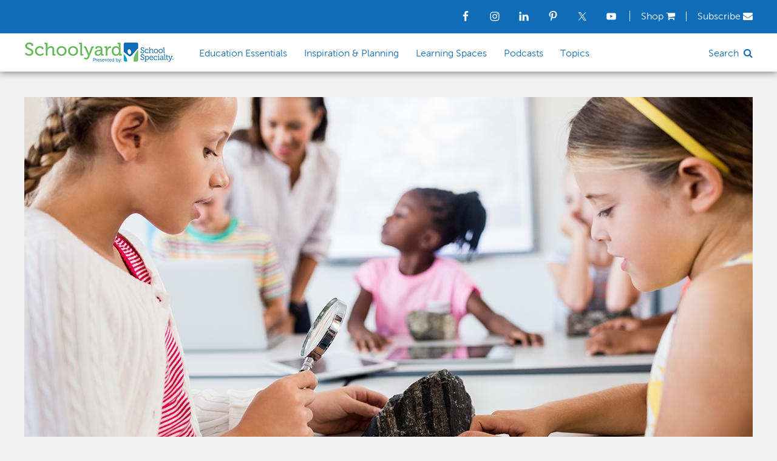

--- FILE ---
content_type: text/html; charset=UTF-8
request_url: https://blog.schoolspecialty.com/getting-kids-excited-earth-science/
body_size: 17656
content:
<!DOCTYPE html>
<html lang="en-US">
<head >
<meta charset="UTF-8" />
<meta name="viewport" content="width=device-width, initial-scale=1" />

<!-- Author Meta Tags by Molongui Authorship, visit: https://wordpress.org/plugins/molongui-authorship/ -->
<meta name="author" content="School Specialty">
<!-- /Molongui Authorship -->

<meta name='robots' content='index, follow, max-image-preview:large, max-snippet:-1, max-video-preview:-1' />

<!-- Google Tag Manager for WordPress by gtm4wp.com -->
<script data-cfasync="false" data-pagespeed-no-defer>
	var gtm4wp_datalayer_name = "dataLayer";
	var dataLayer = dataLayer || [];
</script>
<!-- End Google Tag Manager for WordPress by gtm4wp.com -->
	<!-- This site is optimized with the Yoast SEO Premium plugin v26.4 (Yoast SEO v26.5) - https://yoast.com/wordpress/plugins/seo/ -->
	<title>Getting Students Excited About Earth Science in the Classroom</title>
	<meta name="description" content="Bring Earth science to life in the classroom! Inspire students to learn about the interconnectedness of the Earth&#039;s processes." />
	<link rel="canonical" href="https://blog.schoolspecialty.com/getting-kids-excited-earth-science/" />
	<meta property="og:locale" content="en_US" />
	<meta property="og:type" content="article" />
	<meta property="og:title" content="Getting Students Excited About Earth Science in the Classroom" />
	<meta property="og:description" content="Bring Earth science to life in the classroom! Inspire students to learn about the interconnectedness of the Earth&#039;s processes." />
	<meta property="og:url" content="https://blog.schoolspecialty.com/getting-kids-excited-earth-science/" />
	<meta property="og:site_name" content="Schoolyard Blog | Teacher Resources | School Specialty" />
	<meta property="article:publisher" content="https://www.facebook.com/SchoolSpecialty/" />
	<meta property="article:published_time" content="2016-03-18T11:00:30+00:00" />
	<meta property="article:modified_time" content="2024-09-03T15:03:19+00:00" />
	<meta property="og:image" content="https://blog.schoolspecialty.com/wp-content/uploads/2023/03/geology-earth-science-study-AdobeStock_110489541.jpg" />
	<meta property="og:image:width" content="1200" />
	<meta property="og:image:height" content="624" />
	<meta property="og:image:type" content="image/jpeg" />
	<meta name="author" content="School Specialty" />
	<meta name="twitter:card" content="summary_large_image" />
	<meta name="twitter:creator" content="@SchoolSpecialty" />
	<meta name="twitter:site" content="@SchoolSpecialty" />
	<!-- / Yoast SEO Premium plugin. -->


<link rel='dns-prefetch' href='//fonts.googleapis.com' />
<link rel='dns-prefetch' href='//maxcdn.bootstrapcdn.com' />
<link rel="alternate" type="application/rss+xml" title="Schoolyard Blog | Teacher Resources | School Specialty &raquo; Feed" href="https://blog.schoolspecialty.com/feed/" />
<link rel="alternate" type="application/rss+xml" title="Schoolyard Blog | Teacher Resources | School Specialty &raquo; Comments Feed" href="https://blog.schoolspecialty.com/comments/feed/" />
<link rel="alternate" type="application/rss+xml" title="Schoolyard Blog | Teacher Resources | School Specialty &raquo; Getting Students Excited About Earth Science in the Classroom Comments Feed" href="https://blog.schoolspecialty.com/getting-kids-excited-earth-science/feed/" />
<style id='wp-img-auto-sizes-contain-inline-css' type='text/css'>
img:is([sizes=auto i],[sizes^="auto," i]){contain-intrinsic-size:3000px 1500px}
/*# sourceURL=wp-img-auto-sizes-contain-inline-css */
</style>
<link rel='stylesheet' id='schoolyard-css' href='https://blog.schoolspecialty.com/wp-content/themes/schoolyard/style.css?ver=2.1.2' type='text/css' media='all' />
<style id='wp-emoji-styles-inline-css' type='text/css'>

	img.wp-smiley, img.emoji {
		display: inline !important;
		border: none !important;
		box-shadow: none !important;
		height: 1em !important;
		width: 1em !important;
		margin: 0 0.07em !important;
		vertical-align: -0.1em !important;
		background: none !important;
		padding: 0 !important;
	}
/*# sourceURL=wp-emoji-styles-inline-css */
</style>
<style id='wp-block-library-inline-css' type='text/css'>
:root{--wp-block-synced-color:#7a00df;--wp-block-synced-color--rgb:122,0,223;--wp-bound-block-color:var(--wp-block-synced-color);--wp-editor-canvas-background:#ddd;--wp-admin-theme-color:#007cba;--wp-admin-theme-color--rgb:0,124,186;--wp-admin-theme-color-darker-10:#006ba1;--wp-admin-theme-color-darker-10--rgb:0,107,160.5;--wp-admin-theme-color-darker-20:#005a87;--wp-admin-theme-color-darker-20--rgb:0,90,135;--wp-admin-border-width-focus:2px}@media (min-resolution:192dpi){:root{--wp-admin-border-width-focus:1.5px}}.wp-element-button{cursor:pointer}:root .has-very-light-gray-background-color{background-color:#eee}:root .has-very-dark-gray-background-color{background-color:#313131}:root .has-very-light-gray-color{color:#eee}:root .has-very-dark-gray-color{color:#313131}:root .has-vivid-green-cyan-to-vivid-cyan-blue-gradient-background{background:linear-gradient(135deg,#00d084,#0693e3)}:root .has-purple-crush-gradient-background{background:linear-gradient(135deg,#34e2e4,#4721fb 50%,#ab1dfe)}:root .has-hazy-dawn-gradient-background{background:linear-gradient(135deg,#faaca8,#dad0ec)}:root .has-subdued-olive-gradient-background{background:linear-gradient(135deg,#fafae1,#67a671)}:root .has-atomic-cream-gradient-background{background:linear-gradient(135deg,#fdd79a,#004a59)}:root .has-nightshade-gradient-background{background:linear-gradient(135deg,#330968,#31cdcf)}:root .has-midnight-gradient-background{background:linear-gradient(135deg,#020381,#2874fc)}:root{--wp--preset--font-size--normal:16px;--wp--preset--font-size--huge:42px}.has-regular-font-size{font-size:1em}.has-larger-font-size{font-size:2.625em}.has-normal-font-size{font-size:var(--wp--preset--font-size--normal)}.has-huge-font-size{font-size:var(--wp--preset--font-size--huge)}.has-text-align-center{text-align:center}.has-text-align-left{text-align:left}.has-text-align-right{text-align:right}.has-fit-text{white-space:nowrap!important}#end-resizable-editor-section{display:none}.aligncenter{clear:both}.items-justified-left{justify-content:flex-start}.items-justified-center{justify-content:center}.items-justified-right{justify-content:flex-end}.items-justified-space-between{justify-content:space-between}.screen-reader-text{border:0;clip-path:inset(50%);height:1px;margin:-1px;overflow:hidden;padding:0;position:absolute;width:1px;word-wrap:normal!important}.screen-reader-text:focus{background-color:#ddd;clip-path:none;color:#444;display:block;font-size:1em;height:auto;left:5px;line-height:normal;padding:15px 23px 14px;text-decoration:none;top:5px;width:auto;z-index:100000}html :where(.has-border-color){border-style:solid}html :where([style*=border-top-color]){border-top-style:solid}html :where([style*=border-right-color]){border-right-style:solid}html :where([style*=border-bottom-color]){border-bottom-style:solid}html :where([style*=border-left-color]){border-left-style:solid}html :where([style*=border-width]){border-style:solid}html :where([style*=border-top-width]){border-top-style:solid}html :where([style*=border-right-width]){border-right-style:solid}html :where([style*=border-bottom-width]){border-bottom-style:solid}html :where([style*=border-left-width]){border-left-style:solid}html :where(img[class*=wp-image-]){height:auto;max-width:100%}:where(figure){margin:0 0 1em}html :where(.is-position-sticky){--wp-admin--admin-bar--position-offset:var(--wp-admin--admin-bar--height,0px)}@media screen and (max-width:600px){html :where(.is-position-sticky){--wp-admin--admin-bar--position-offset:0px}}

/*# sourceURL=wp-block-library-inline-css */
</style><style id='wp-block-heading-inline-css' type='text/css'>
h1:where(.wp-block-heading).has-background,h2:where(.wp-block-heading).has-background,h3:where(.wp-block-heading).has-background,h4:where(.wp-block-heading).has-background,h5:where(.wp-block-heading).has-background,h6:where(.wp-block-heading).has-background{padding:1.25em 2.375em}h1.has-text-align-left[style*=writing-mode]:where([style*=vertical-lr]),h1.has-text-align-right[style*=writing-mode]:where([style*=vertical-rl]),h2.has-text-align-left[style*=writing-mode]:where([style*=vertical-lr]),h2.has-text-align-right[style*=writing-mode]:where([style*=vertical-rl]),h3.has-text-align-left[style*=writing-mode]:where([style*=vertical-lr]),h3.has-text-align-right[style*=writing-mode]:where([style*=vertical-rl]),h4.has-text-align-left[style*=writing-mode]:where([style*=vertical-lr]),h4.has-text-align-right[style*=writing-mode]:where([style*=vertical-rl]),h5.has-text-align-left[style*=writing-mode]:where([style*=vertical-lr]),h5.has-text-align-right[style*=writing-mode]:where([style*=vertical-rl]),h6.has-text-align-left[style*=writing-mode]:where([style*=vertical-lr]),h6.has-text-align-right[style*=writing-mode]:where([style*=vertical-rl]){rotate:180deg}
/*# sourceURL=https://blog.schoolspecialty.com/wp-includes/blocks/heading/style.min.css */
</style>
<style id='wp-block-list-inline-css' type='text/css'>
ol,ul{box-sizing:border-box}:root :where(.wp-block-list.has-background){padding:1.25em 2.375em}
/*# sourceURL=https://blog.schoolspecialty.com/wp-includes/blocks/list/style.min.css */
</style>
<style id='wp-block-paragraph-inline-css' type='text/css'>
.is-small-text{font-size:.875em}.is-regular-text{font-size:1em}.is-large-text{font-size:2.25em}.is-larger-text{font-size:3em}.has-drop-cap:not(:focus):first-letter{float:left;font-size:8.4em;font-style:normal;font-weight:100;line-height:.68;margin:.05em .1em 0 0;text-transform:uppercase}body.rtl .has-drop-cap:not(:focus):first-letter{float:none;margin-left:.1em}p.has-drop-cap.has-background{overflow:hidden}:root :where(p.has-background){padding:1.25em 2.375em}:where(p.has-text-color:not(.has-link-color)) a{color:inherit}p.has-text-align-left[style*="writing-mode:vertical-lr"],p.has-text-align-right[style*="writing-mode:vertical-rl"]{rotate:180deg}
/*# sourceURL=https://blog.schoolspecialty.com/wp-includes/blocks/paragraph/style.min.css */
</style>
<style id='global-styles-inline-css' type='text/css'>
:root{--wp--preset--aspect-ratio--square: 1;--wp--preset--aspect-ratio--4-3: 4/3;--wp--preset--aspect-ratio--3-4: 3/4;--wp--preset--aspect-ratio--3-2: 3/2;--wp--preset--aspect-ratio--2-3: 2/3;--wp--preset--aspect-ratio--16-9: 16/9;--wp--preset--aspect-ratio--9-16: 9/16;--wp--preset--color--black: #000000;--wp--preset--color--cyan-bluish-gray: #abb8c3;--wp--preset--color--white: #ffffff;--wp--preset--color--pale-pink: #f78da7;--wp--preset--color--vivid-red: #cf2e2e;--wp--preset--color--luminous-vivid-orange: #ff6900;--wp--preset--color--luminous-vivid-amber: #fcb900;--wp--preset--color--light-green-cyan: #7bdcb5;--wp--preset--color--vivid-green-cyan: #00d084;--wp--preset--color--pale-cyan-blue: #8ed1fc;--wp--preset--color--vivid-cyan-blue: #0693e3;--wp--preset--color--vivid-purple: #9b51e0;--wp--preset--gradient--vivid-cyan-blue-to-vivid-purple: linear-gradient(135deg,rgb(6,147,227) 0%,rgb(155,81,224) 100%);--wp--preset--gradient--light-green-cyan-to-vivid-green-cyan: linear-gradient(135deg,rgb(122,220,180) 0%,rgb(0,208,130) 100%);--wp--preset--gradient--luminous-vivid-amber-to-luminous-vivid-orange: linear-gradient(135deg,rgb(252,185,0) 0%,rgb(255,105,0) 100%);--wp--preset--gradient--luminous-vivid-orange-to-vivid-red: linear-gradient(135deg,rgb(255,105,0) 0%,rgb(207,46,46) 100%);--wp--preset--gradient--very-light-gray-to-cyan-bluish-gray: linear-gradient(135deg,rgb(238,238,238) 0%,rgb(169,184,195) 100%);--wp--preset--gradient--cool-to-warm-spectrum: linear-gradient(135deg,rgb(74,234,220) 0%,rgb(151,120,209) 20%,rgb(207,42,186) 40%,rgb(238,44,130) 60%,rgb(251,105,98) 80%,rgb(254,248,76) 100%);--wp--preset--gradient--blush-light-purple: linear-gradient(135deg,rgb(255,206,236) 0%,rgb(152,150,240) 100%);--wp--preset--gradient--blush-bordeaux: linear-gradient(135deg,rgb(254,205,165) 0%,rgb(254,45,45) 50%,rgb(107,0,62) 100%);--wp--preset--gradient--luminous-dusk: linear-gradient(135deg,rgb(255,203,112) 0%,rgb(199,81,192) 50%,rgb(65,88,208) 100%);--wp--preset--gradient--pale-ocean: linear-gradient(135deg,rgb(255,245,203) 0%,rgb(182,227,212) 50%,rgb(51,167,181) 100%);--wp--preset--gradient--electric-grass: linear-gradient(135deg,rgb(202,248,128) 0%,rgb(113,206,126) 100%);--wp--preset--gradient--midnight: linear-gradient(135deg,rgb(2,3,129) 0%,rgb(40,116,252) 100%);--wp--preset--font-size--small: 13px;--wp--preset--font-size--medium: 20px;--wp--preset--font-size--large: 36px;--wp--preset--font-size--x-large: 42px;--wp--preset--spacing--20: 0.44rem;--wp--preset--spacing--30: 0.67rem;--wp--preset--spacing--40: 1rem;--wp--preset--spacing--50: 1.5rem;--wp--preset--spacing--60: 2.25rem;--wp--preset--spacing--70: 3.38rem;--wp--preset--spacing--80: 5.06rem;--wp--preset--shadow--natural: 6px 6px 9px rgba(0, 0, 0, 0.2);--wp--preset--shadow--deep: 12px 12px 50px rgba(0, 0, 0, 0.4);--wp--preset--shadow--sharp: 6px 6px 0px rgba(0, 0, 0, 0.2);--wp--preset--shadow--outlined: 6px 6px 0px -3px rgb(255, 255, 255), 6px 6px rgb(0, 0, 0);--wp--preset--shadow--crisp: 6px 6px 0px rgb(0, 0, 0);}:where(.is-layout-flex){gap: 0.5em;}:where(.is-layout-grid){gap: 0.5em;}body .is-layout-flex{display: flex;}.is-layout-flex{flex-wrap: wrap;align-items: center;}.is-layout-flex > :is(*, div){margin: 0;}body .is-layout-grid{display: grid;}.is-layout-grid > :is(*, div){margin: 0;}:where(.wp-block-columns.is-layout-flex){gap: 2em;}:where(.wp-block-columns.is-layout-grid){gap: 2em;}:where(.wp-block-post-template.is-layout-flex){gap: 1.25em;}:where(.wp-block-post-template.is-layout-grid){gap: 1.25em;}.has-black-color{color: var(--wp--preset--color--black) !important;}.has-cyan-bluish-gray-color{color: var(--wp--preset--color--cyan-bluish-gray) !important;}.has-white-color{color: var(--wp--preset--color--white) !important;}.has-pale-pink-color{color: var(--wp--preset--color--pale-pink) !important;}.has-vivid-red-color{color: var(--wp--preset--color--vivid-red) !important;}.has-luminous-vivid-orange-color{color: var(--wp--preset--color--luminous-vivid-orange) !important;}.has-luminous-vivid-amber-color{color: var(--wp--preset--color--luminous-vivid-amber) !important;}.has-light-green-cyan-color{color: var(--wp--preset--color--light-green-cyan) !important;}.has-vivid-green-cyan-color{color: var(--wp--preset--color--vivid-green-cyan) !important;}.has-pale-cyan-blue-color{color: var(--wp--preset--color--pale-cyan-blue) !important;}.has-vivid-cyan-blue-color{color: var(--wp--preset--color--vivid-cyan-blue) !important;}.has-vivid-purple-color{color: var(--wp--preset--color--vivid-purple) !important;}.has-black-background-color{background-color: var(--wp--preset--color--black) !important;}.has-cyan-bluish-gray-background-color{background-color: var(--wp--preset--color--cyan-bluish-gray) !important;}.has-white-background-color{background-color: var(--wp--preset--color--white) !important;}.has-pale-pink-background-color{background-color: var(--wp--preset--color--pale-pink) !important;}.has-vivid-red-background-color{background-color: var(--wp--preset--color--vivid-red) !important;}.has-luminous-vivid-orange-background-color{background-color: var(--wp--preset--color--luminous-vivid-orange) !important;}.has-luminous-vivid-amber-background-color{background-color: var(--wp--preset--color--luminous-vivid-amber) !important;}.has-light-green-cyan-background-color{background-color: var(--wp--preset--color--light-green-cyan) !important;}.has-vivid-green-cyan-background-color{background-color: var(--wp--preset--color--vivid-green-cyan) !important;}.has-pale-cyan-blue-background-color{background-color: var(--wp--preset--color--pale-cyan-blue) !important;}.has-vivid-cyan-blue-background-color{background-color: var(--wp--preset--color--vivid-cyan-blue) !important;}.has-vivid-purple-background-color{background-color: var(--wp--preset--color--vivid-purple) !important;}.has-black-border-color{border-color: var(--wp--preset--color--black) !important;}.has-cyan-bluish-gray-border-color{border-color: var(--wp--preset--color--cyan-bluish-gray) !important;}.has-white-border-color{border-color: var(--wp--preset--color--white) !important;}.has-pale-pink-border-color{border-color: var(--wp--preset--color--pale-pink) !important;}.has-vivid-red-border-color{border-color: var(--wp--preset--color--vivid-red) !important;}.has-luminous-vivid-orange-border-color{border-color: var(--wp--preset--color--luminous-vivid-orange) !important;}.has-luminous-vivid-amber-border-color{border-color: var(--wp--preset--color--luminous-vivid-amber) !important;}.has-light-green-cyan-border-color{border-color: var(--wp--preset--color--light-green-cyan) !important;}.has-vivid-green-cyan-border-color{border-color: var(--wp--preset--color--vivid-green-cyan) !important;}.has-pale-cyan-blue-border-color{border-color: var(--wp--preset--color--pale-cyan-blue) !important;}.has-vivid-cyan-blue-border-color{border-color: var(--wp--preset--color--vivid-cyan-blue) !important;}.has-vivid-purple-border-color{border-color: var(--wp--preset--color--vivid-purple) !important;}.has-vivid-cyan-blue-to-vivid-purple-gradient-background{background: var(--wp--preset--gradient--vivid-cyan-blue-to-vivid-purple) !important;}.has-light-green-cyan-to-vivid-green-cyan-gradient-background{background: var(--wp--preset--gradient--light-green-cyan-to-vivid-green-cyan) !important;}.has-luminous-vivid-amber-to-luminous-vivid-orange-gradient-background{background: var(--wp--preset--gradient--luminous-vivid-amber-to-luminous-vivid-orange) !important;}.has-luminous-vivid-orange-to-vivid-red-gradient-background{background: var(--wp--preset--gradient--luminous-vivid-orange-to-vivid-red) !important;}.has-very-light-gray-to-cyan-bluish-gray-gradient-background{background: var(--wp--preset--gradient--very-light-gray-to-cyan-bluish-gray) !important;}.has-cool-to-warm-spectrum-gradient-background{background: var(--wp--preset--gradient--cool-to-warm-spectrum) !important;}.has-blush-light-purple-gradient-background{background: var(--wp--preset--gradient--blush-light-purple) !important;}.has-blush-bordeaux-gradient-background{background: var(--wp--preset--gradient--blush-bordeaux) !important;}.has-luminous-dusk-gradient-background{background: var(--wp--preset--gradient--luminous-dusk) !important;}.has-pale-ocean-gradient-background{background: var(--wp--preset--gradient--pale-ocean) !important;}.has-electric-grass-gradient-background{background: var(--wp--preset--gradient--electric-grass) !important;}.has-midnight-gradient-background{background: var(--wp--preset--gradient--midnight) !important;}.has-small-font-size{font-size: var(--wp--preset--font-size--small) !important;}.has-medium-font-size{font-size: var(--wp--preset--font-size--medium) !important;}.has-large-font-size{font-size: var(--wp--preset--font-size--large) !important;}.has-x-large-font-size{font-size: var(--wp--preset--font-size--x-large) !important;}
/*# sourceURL=global-styles-inline-css */
</style>

<style id='classic-theme-styles-inline-css' type='text/css'>
/*! This file is auto-generated */
.wp-block-button__link{color:#fff;background-color:#32373c;border-radius:9999px;box-shadow:none;text-decoration:none;padding:calc(.667em + 2px) calc(1.333em + 2px);font-size:1.125em}.wp-block-file__button{background:#32373c;color:#fff;text-decoration:none}
/*# sourceURL=/wp-includes/css/classic-themes.min.css */
</style>
<link rel='stylesheet' id='bwg_fonts-css' href='https://blog.schoolspecialty.com/wp-content/plugins/photo-gallery/css/bwg-fonts/fonts.css?ver=0.0.1' type='text/css' media='all' />
<link rel='stylesheet' id='sumoselect-css' href='https://blog.schoolspecialty.com/wp-content/plugins/photo-gallery/css/sumoselect.min.css?ver=3.4.6' type='text/css' media='all' />
<link rel='stylesheet' id='mCustomScrollbar-css' href='https://blog.schoolspecialty.com/wp-content/plugins/photo-gallery/css/jquery.mCustomScrollbar.min.css?ver=3.1.5' type='text/css' media='all' />
<link rel='stylesheet' id='bwg_frontend-css' href='https://blog.schoolspecialty.com/wp-content/plugins/photo-gallery/css/styles.min.css?ver=1.8.35' type='text/css' media='all' />
<link rel='stylesheet' id='gilidPanel-css-css' href='https://blog.schoolspecialty.com/wp-content/plugins/wp-gilid-panel/css/gilid.panel.css' type='text/css' media='all' />
<link rel='stylesheet' id='nanoscroller-css-css' href='https://blog.schoolspecialty.com/wp-content/plugins/wp-gilid-panel/css/nanoscroller.css' type='text/css' media='all' />
<link rel='stylesheet' id='column-styles-css' href='https://blog.schoolspecialty.com/wp-content/plugins/wens-responsive-column-layout-shortcodes/assets/css/style.css?ver=6.9' type='text/css' media='all' />
<link rel='stylesheet' id='google-fonts-css' href='//fonts.googleapis.com/css?family=Lato%3A300%2C400%2C700&#038;ver=2.1.2' type='text/css' media='all' />
<link rel='stylesheet' id='font-awesome-css' href='//maxcdn.bootstrapcdn.com/font-awesome/4.2.0/css/font-awesome.min.css?ver=6.9' type='text/css' media='all' />
<link rel='stylesheet' id='simple-social-icons-font-css' href='https://blog.schoolspecialty.com/wp-content/plugins/simple-social-icons/css/style.css?ver=3.0.2' type='text/css' media='all' />
<script type="text/javascript" src="https://blog.schoolspecialty.com/wp-includes/js/jquery/jquery.min.js?ver=3.7.1" id="jquery-core-js"></script>
<script type="text/javascript" src="https://blog.schoolspecialty.com/wp-includes/js/jquery/jquery-migrate.min.js?ver=3.4.1" id="jquery-migrate-js"></script>
<script type="text/javascript" src="https://blog.schoolspecialty.com/wp-content/plugins/photo-gallery/js/jquery.sumoselect.min.js?ver=3.4.6" id="sumoselect-js"></script>
<script type="text/javascript" src="https://blog.schoolspecialty.com/wp-content/plugins/photo-gallery/js/tocca.min.js?ver=2.0.9" id="bwg_mobile-js"></script>
<script type="text/javascript" src="https://blog.schoolspecialty.com/wp-content/plugins/photo-gallery/js/jquery.mCustomScrollbar.concat.min.js?ver=3.1.5" id="mCustomScrollbar-js"></script>
<script type="text/javascript" src="https://blog.schoolspecialty.com/wp-content/plugins/photo-gallery/js/jquery.fullscreen.min.js?ver=0.6.0" id="jquery-fullscreen-js"></script>
<script type="text/javascript" id="bwg_frontend-js-extra">
/* <![CDATA[ */
var bwg_objectsL10n = {"bwg_field_required":"field is required.","bwg_mail_validation":"This is not a valid email address.","bwg_search_result":"There are no images matching your search.","bwg_select_tag":"Select Tag","bwg_order_by":"Order By","bwg_search":"Search","bwg_show_ecommerce":"Show Ecommerce","bwg_hide_ecommerce":"Hide Ecommerce","bwg_show_comments":"Show Comments","bwg_hide_comments":"Hide Comments","bwg_restore":"Restore","bwg_maximize":"Maximize","bwg_fullscreen":"Fullscreen","bwg_exit_fullscreen":"Exit Fullscreen","bwg_search_tag":"SEARCH...","bwg_tag_no_match":"No tags found","bwg_all_tags_selected":"All tags selected","bwg_tags_selected":"tags selected","play":"Play","pause":"Pause","is_pro":"","bwg_play":"Play","bwg_pause":"Pause","bwg_hide_info":"Hide info","bwg_show_info":"Show info","bwg_hide_rating":"Hide rating","bwg_show_rating":"Show rating","ok":"Ok","cancel":"Cancel","select_all":"Select all","lazy_load":"0","lazy_loader":"https://blog.schoolspecialty.com/wp-content/plugins/photo-gallery/images/ajax_loader.png","front_ajax":"0","bwg_tag_see_all":"see all tags","bwg_tag_see_less":"see less tags"};
//# sourceURL=bwg_frontend-js-extra
/* ]]> */
</script>
<script type="text/javascript" src="https://blog.schoolspecialty.com/wp-content/plugins/photo-gallery/js/scripts.min.js?ver=1.8.35" id="bwg_frontend-js"></script>
		<script type="text/javascript" async defer data-pin-color="red"  data-pin-hover="true"
			src="https://blog.schoolspecialty.com/wp-content/plugins/pinterest-pin-it-button-on-image-hover-and-post/js/pinit.js"></script>
		<script type="text/javascript">
	jQuery(document).ready(function(){
		jQuery('img[usemap]').rwdImageMaps();
	});
</script>
<style type="text/css">
	img[usemap] { max-width: 100%; height: auto; }
</style>
<script type="application/ld+json" data-source="DataFeed:WordPress" data-schema="1975-post-Default">{"@context":"https:\/\/schema.org\/","@type":"BlogPosting","@id":"https:\/\/blog.schoolspecialty.com\/getting-kids-excited-earth-science\/#BlogPosting","mainEntityOfPage":"https:\/\/blog.schoolspecialty.com\/getting-kids-excited-earth-science\/","headline":"Getting Students Excited About Earth Science in the Classroom","name":"Getting Students Excited About Earth Science in the Classroom","description":"Bring Earth science to life in the classroom! Inspire students to learn about the interconnectedness of the Earth's processes.","datePublished":"2016-03-18","dateModified":"2024-09-03","author":{"@type":"Person","@id":"https:\/\/blog.schoolspecialty.com\/author\/adamhalfmann\/#Person","name":"School Specialty","url":"https:\/\/blog.schoolspecialty.com\/author\/adamhalfmann\/","identifier":6,"image":{"@type":"ImageObject","@id":"https:\/\/secure.gravatar.com\/avatar\/987cd55aed506f30816e75d3863d0e738336fc7572c65f08c319b44955ea61c3?s=96&d=mm&r=pg","url":"https:\/\/secure.gravatar.com\/avatar\/987cd55aed506f30816e75d3863d0e738336fc7572c65f08c319b44955ea61c3?s=96&d=mm&r=pg","height":96,"width":96}},"publisher":{"@type":"Organization","name":"School Specialty"},"image":{"@type":"ImageObject","@id":"https:\/\/blog.schoolspecialty.com\/wp-content\/uploads\/2023\/03\/geology-earth-science-study-AdobeStock_110489541.jpg","url":"https:\/\/blog.schoolspecialty.com\/wp-content\/uploads\/2023\/03\/geology-earth-science-study-AdobeStock_110489541.jpg","height":624,"width":1200},"url":"https:\/\/blog.schoolspecialty.com\/getting-kids-excited-earth-science\/","about":["Inspiration &amp; Planning","Science"],"wordCount":494,"keywords":["Earth Science"]}</script>
<script type="text/javascript">
    "function"!=typeof loadGsLib&&(loadGsLib=function(){var e=document.createElement("script");
    e.type="text/javascript",e.async=!0,e.src="https://api.at.getsocial.io/get/v1/fc3a99/gs_async.js";
    var t=document.getElementsByTagName("script")[0];t.parentNode.insertBefore(e,t)})();
    var GETSOCIAL_VERSION = "4.5";
</script>
<!-- Google Tag Manager for WordPress by gtm4wp.com -->
<!-- GTM Container placement set to manual -->
<script data-cfasync="false" data-pagespeed-no-defer>
	var dataLayer_content = {"pagePostType":"post","pagePostType2":"single-post","pageCategory":["inspiration-planning","science"],"pageAttributes":["earth-science"],"pagePostAuthor":"School Specialty","pagePostDate":"","pagePostDateYear":2016,"pagePostDateMonth":3,"pagePostDateDay":18,"pagePostDateDayName":"Friday","pagePostDateHour":6,"pagePostDateMinute":0,"pagePostDateIso":"2016-03-18T06:00:30-05:00","pagePostDateUnix":1458280830};
	dataLayer.push( dataLayer_content );
</script>
<script data-cfasync="false" data-pagespeed-no-defer>
(function(w,d,s,l,i){w[l]=w[l]||[];w[l].push({'gtm.start':
new Date().getTime(),event:'gtm.js'});var f=d.getElementsByTagName(s)[0],
j=d.createElement(s),dl=l!='dataLayer'?'&l='+l:'';j.async=true;j.src=
'//www.googletagmanager.com/gtm.js?id='+i+dl;f.parentNode.insertBefore(j,f);
})(window,document,'script','dataLayer','GTM-WQN2MF');
</script>
<!-- End Google Tag Manager for WordPress by gtm4wp.com -->            <style>
                .molongui-disabled-link
                {
                    border-bottom: none !important;
                    text-decoration: none !important;
                    color: inherit !important;
                    cursor: inherit !important;
                }
                .molongui-disabled-link:hover,
                .molongui-disabled-link:hover span
                {
                    border-bottom: none !important;
                    text-decoration: none !important;
                    color: inherit !important;
                    cursor: inherit !important;
                }
            </style>
            <link rel="icon" href="https://blog.schoolspecialty.com/wp-content/themes/schoolyard/images/favicon.ico" />
<link rel="pingback" href="https://blog.schoolspecialty.com/xmlrpc.php" />
<script type="text/javascript" src="//fast.fonts.net/jsapi/3c902cd5-cf54-43e0-a882-6774b32186cd.js"></script>


<meta property="fb:pages" content="103084983115010" />
<meta property="fb:pages" content="152585861462373">
<meta property="fb:pages" content="233810473322088">
<meta property="fb:pages" content="936931852985065">
<meta property="fb:pages" content="119012390980">
<meta property="fb:pages" content="634191060016398">
<meta property="fb:pages" content="136411669709016">
<meta property="fb:pages" content="1685817068371770">
<meta property="fb:pages" content="54879722012">
<meta property="fb:pages" content="114946051766">
<meta property="fb:pages" content="261947937152185">
<meta property="fb:pages" content="100177854343">

		<style type="text/css" id="wp-custom-css">
			.search-div .search-form {
    margin-bottom: 0;
}

.wp-block-image figcaption { 
	text-align: center;
}

.wp-block-image img {
	display: block;
  margin: 0 auto;
}

/* UX AUDIT UPDATES - August 2023 */
.menu-item a:hover {
	color: #0f6cb6;
	text-decoration: underline;
}

.utility-bar-right .textwidget a:hover {
	color: #FFF;
	text-decoration: underline;
}

#main-nav-search-link:hover {
	color: #0D5A98;
	text-decoration: underline;
}

li a.icon-search:before {
	text-decoration: none;
}

.archive-title {
	text-transform: none;
}

h4.widget-title.widgettitle {
	color: #0F6CB6;
	font-weight: 600;
}

p.entry-meta {
	text-transform: none;
}

.entry-meta a:hover {
	color: #0f6cb6;
	text-decoration: underline;
}

.entry-title a:hover {
	color: #333;
}

.front-page a.read-more {
	border-radius: 5px;
}

.front-page a.read-more:hover {
	background-color: #0D5A98;
	text-decoration: underline;
}

.front-page-2 {
	background-color: #4C8145;
}

.front-page-2, h1 {
	color: #FFF;
}

.front-page-2 a.read-more {
	float: left;
}

.front-page-2 a.read-more:hover {
	color: #FFF;
}

.front-page-4, .front-page-6 {
	background-color: #0F6cb6;
}

.front-page-4 .more-from-category:hover, .front-page-6 .more-from-category:hover {
	text-decoration: underline;
	text-decoration-color: #FFF;
}


.front-page-3 .gfpc-widget p.more-from-category a, .front-page-5  .gfpc-widget p.more-from-category a, .front-page-7  .gfpc-widget p.more-from-category a {
	color: #0F6cb6!important;
}

.front-page-3 .more-from-category:hover, .front-page-5 .more-from-category:hover, .front-page-7 .more-from-category:hover {
	text-decoration: underline;
	text-decoration-color: #0F6cb6;
}

button, input[type="button"], input[type="reset"], input[type="submit"], .button {
	border-radius: 5px;
}

button:hover, input[type="button"]:hover, input[type="reset"]:hover, input[type="submit"]:hover, .button:hover {
	background-color: #0D5A98;
	text-decoration: underline;
}

div.gilidPanel .gilidPanel-wrap .menu a:hover {
	background-color: #0D5A98;
	padding-right: 20px;
	border-top-right-radius: 20px;
	border-bottom-right-radius: 20px;
}

div.gilidPanel .gilidPanel-wrap .menu .current-menu-item>a {
	color: #FFF!important;
	background-color: #0D5A98;
	padding-right: 20px;
	border-top-right-radius: 20px;
	border-bottom-right-radius: 20px;
}

.genesis-nav-menu .current-menu-item > a {
	color: #4C8145;
}

.entry-footer .entry-meta {
	margin-bottom: 12px!important;
	padding-bottom: 0px!important;
}

.entry-footer .entry-meta:before, .single .entry-meta:before {
	  content: "";
    display: block;
    background: url("/wp-content/uploads/2023/08/file-icon-blue.png");
  	background-size: contain;
		background-repeat: no-repeat;
	width: 18px;
    height: 18px;
    float: left;
    margin: 2px 6px 0 0;
}

.home-featured-right .entry-title {
	font-size: 18px;
	line-height: 24px;
}

.one-fourth .entry-title, .one-third .entry-title {
	font-size: 18px;
	line-height: 24px;
}

/* .home-featured-right .one-half .entry-header:after, .one-third .entry-header:after, .one-fourth .entry-header:after {
			display: block;
			content: "Read More";
			padding: 15px;
			color: #0F6cb6;
} 

.content .entry {
	min-height: 440px;
} */

.archive-ad {
	background-color: #4C8145;
}

.archive-ad h1 {
	color: #FFF;
}

.archive-ad .button-ads {
	border-radius: 5px;
	background-color: #0F6cb6;
}

.archive-ad .button-ads:hover {
	color: #FFF;
	border-radius: 5px;
	background-color: #0D5A98;
	text-decoration: underline;
}

.topics-header h1 {
	color: #0D5A98!important;
}

.tag .archive-description {
	padding: 0;
	margin-top: 160px;
}

.tag .archive-description h1{
	color: #0D5A98!important;
}

h1,
h2,
h3,
h4,
h5,
h6 {
	scroll-margin-top: 130px;
}

.apple-podcast svg, .amazon-music svg, .iheartradio svg {
     display: none;
}

.apple-podcast a, .amazon-music a, .iheartradio a {
     height: 36px;
     width: 36px;
}

.apple-podcast a {
     background-image: url('/wp-content/uploads/2024/08/apple-podcast-logo.png');
      background-size: contain;
}

.amazon-music a {
      background-image: url('/wp-content/uploads/2024/08/amazon-pod-logo.png');
      background-size: contain;
}

.iheartradio a {
      background-image: url('/wp-content/uploads/2024/08/iheart-logo.png');
      background-size: contain;
}		</style>
		</head>
<body class="wp-singular post-template-default single single-post postid-1975 single-format-standard wp-theme-genesis wp-child-theme-schoolyard gfpc-schoolyard full-width-content genesis-breadcrumbs-hidden genesis-footer-widgets-visible">
<!-- GTM Container placement set to manual -->
<!-- Google Tag Manager (noscript) -->
				<noscript><iframe src="https://www.googletagmanager.com/ns.html?id=GTM-WQN2MF" height="0" width="0" style="display:none;visibility:hidden" aria-hidden="true"></iframe></noscript>
<!-- End Google Tag Manager (noscript) -->
<!-- GTM Container placement set to manual -->
<!-- Google Tag Manager (noscript) --><!-- Google Tag Manager -->
<noscript><iframe src="//www.googletagmanager.com/ns.html?id=GTM-WQN2MF"
height="0" width="0" style="display:none;visibility:hidden"></iframe></noscript>
<script>(function(w,d,s,l,i){w[l]=w[l]||[];w[l].push({'gtm.start':
new Date().getTime(),event:'gtm.js'});var f=d.getElementsByTagName(s)[0],
j=d.createElement(s),dl=l!='dataLayer'?'&l='+l:'';j.async=true;j.src=
'//www.googletagmanager.com/gtm.js?id='+i+dl;f.parentNode.insertBefore(j,f);
})(window,document,'script','dataLayer','GTM-WQN2MF');</script>
<!-- End Google Tag Manager -->
<div class="site-container"><div class="utility-bar"><div class="wrap"><div class="utility-bar-right"><section id="text-15" class="widget widget_text"><div class="widget-wrap">			<div class="textwidget"><p><a style="padding-right: 18px; padding-left: 18px; border-left: 1px solid #fff;" href="https://www.schoolspecialty.com" target="_blank" rel="noopener">Shop <i class="fa fa-shopping-cart" style="border-right: 1px solid #fff; padding-right: 18px;" aria-hidden="true"></i></a><a href="/subscribe">Subscribe <i class="fa fa-envelope" aria-hidden="true"></i></a></p>
</div>
		</div></section>
<section id="simple-social-icons-4" class="widget simple-social-icons"><div class="widget-wrap"><ul class="alignright"><li class="ssi-facebook"><a href="https://www.facebook.com/schoolspecialty" target="_blank" rel="noopener noreferrer"><svg role="img" class="social-facebook" aria-labelledby="social-facebook-4"><title id="social-facebook-4">Facebook</title><use xlink:href="https://blog.schoolspecialty.com/wp-content/plugins/simple-social-icons/symbol-defs.svg#social-facebook"></use></svg></a></li><li class="ssi-instagram"><a href="https://instagram.com/schoolspecialty" target="_blank" rel="noopener noreferrer"><svg role="img" class="social-instagram" aria-labelledby="social-instagram-4"><title id="social-instagram-4">Instagram</title><use xlink:href="https://blog.schoolspecialty.com/wp-content/plugins/simple-social-icons/symbol-defs.svg#social-instagram"></use></svg></a></li><li class="ssi-linkedin"><a href="https://www.linkedin.com/company/school-specialty-inc.?trk=company_name" target="_blank" rel="noopener noreferrer"><svg role="img" class="social-linkedin" aria-labelledby="social-linkedin-4"><title id="social-linkedin-4">LinkedIn</title><use xlink:href="https://blog.schoolspecialty.com/wp-content/plugins/simple-social-icons/symbol-defs.svg#social-linkedin"></use></svg></a></li><li class="ssi-pinterest"><a href="https://www.pinterest.com/schoolspecialty/" target="_blank" rel="noopener noreferrer"><svg role="img" class="social-pinterest" aria-labelledby="social-pinterest-4"><title id="social-pinterest-4">Pinterest</title><use xlink:href="https://blog.schoolspecialty.com/wp-content/plugins/simple-social-icons/symbol-defs.svg#social-pinterest"></use></svg></a></li><li class="ssi-twitter"><a href="https://twitter.com/schoolspecialty" target="_blank" rel="noopener noreferrer"><svg role="img" class="social-twitter" aria-labelledby="social-twitter-4"><title id="social-twitter-4">Twitter</title><use xlink:href="https://blog.schoolspecialty.com/wp-content/plugins/simple-social-icons/symbol-defs.svg#social-twitter"></use></svg></a></li><li class="ssi-youtube"><a href="https://www.youtube.com/c/schoolspecialty" target="_blank" rel="noopener noreferrer"><svg role="img" class="social-youtube" aria-labelledby="social-youtube-4"><title id="social-youtube-4">YouTube</title><use xlink:href="https://blog.schoolspecialty.com/wp-content/plugins/simple-social-icons/symbol-defs.svg#social-youtube"></use></svg></a></li></ul></div></section>
</div></div></div><header class="site-header"><div class="wrap"><div class="title-area"><p class="site-title"><a href="https://blog.schoolspecialty.com/">Schoolyard Blog | Teacher Resources | School Specialty</a></p><p class="site-description">Tips and trending topics for the teacher who&#039;s always learning</p></div><div class="widget-area header-widget-area"><section id="text-7" class="widget widget_text"><div class="widget-wrap">			<div class="textwidget"><a href="/"><img src="/wp-content/uploads/2015/06/schoolyard-logo.jpg" alt="schoolyard-logo" class="alignnone size-full wp-image-855" style="margin-bottom:0;" /></a></div>
		</div></section>
<section id="nav_menu-7" class="widget widget_nav_menu"><div class="widget-wrap"><nav class="nav-header"><ul id="menu-primary-header-nav" class="menu genesis-nav-menu"><li id="menu-item-4786" class="menu-item menu-item-type-taxonomy menu-item-object-category menu-item-4786"><a href="https://blog.schoolspecialty.com/category/education-essentials/"><span>Education Essentials</span></a></li>
<li id="menu-item-4787" class="menu-item menu-item-type-taxonomy menu-item-object-category current-post-ancestor current-menu-parent current-post-parent menu-item-4787"><a href="https://blog.schoolspecialty.com/category/inspiration-planning/"><span>Inspiration &amp; Planning</span></a></li>
<li id="menu-item-4788" class="menu-item menu-item-type-taxonomy menu-item-object-category menu-item-4788"><a href="https://blog.schoolspecialty.com/category/learning-spaces/"><span>Learning Spaces</span></a></li>
<li id="menu-item-14859" class="menu-item menu-item-type-taxonomy menu-item-object-category menu-item-14859"><a href="https://blog.schoolspecialty.com/category/podcasts/"><span>Podcasts</span></a></li>
<li id="menu-item-6317" class="menu-item menu-item-type-post_type menu-item-object-page menu-item-6317"><a href="https://blog.schoolspecialty.com/topics/"><span>Topics</span></a></li>
</ul></nav></div></section>
<section id="execphp-2" class="widget widget_execphp"><div class="widget-wrap">			<div class="execphpwidget"><li class="search"><a id="main-nav-search-link" class="icon-search">Search</a><div class="search-div"><form class="search-form" method="get" action="https://blog.schoolspecialty.com/" role="search"><input class="search-form-input" type="search" name="s" id="searchform-1" placeholder="Search..."><input class="search-form-submit" type="submit" value="Go"></form></div></li></div>
		</div></section>
</div></div></header><div class="site-inner"><div class="content-sidebar-wrap"><main class="content"><div class="adjacent-entry-pagination pagination"><div class="pagination-previous alignleft"><a href="https://blog.schoolspecialty.com/black-paper-art-projects-spring/" rel="prev">< Previous post</a></div><div class="pagination-next alignright"><a href="https://blog.schoolspecialty.com/whole-class-crafts-national-craft-month/" rel="next">Next post ></a></div></div><article class="post-1975 post type-post status-publish format-standard has-post-thumbnail category-inspiration-planning category-science tag-earth-science entry" aria-label="Getting Students Excited About Earth Science in the Classroom"><header class="entry-header"><div class="featured-img">
<img src="https://blog.schoolspecialty.com/wp-content/uploads/2023/03/geology-earth-science-study-AdobeStock_110489541-1200x624.jpg" width="1200" height="624" alt="young earth science students in a classroom studying a rock"></div>
<p class="entry-meta"><a href="https://blog.schoolspecialty.com/category/inspiration-planning/">Inspiration &amp; Planning</a></p><h1 class="entry-title">Getting Students Excited About Earth Science in the Classroom</h1>
</header><div class="entry-content">
<p>Teaching Earth science in the classroom may not always get the attention it deserves, but this broad discipline is profoundly important. Understanding the basic geophysical processes is essential to placing biological systems—including those enveloping and influenced by humankind—in their proper context.</p>



<p>It’s important to show students that rivers, mountains, rainstorms, and other landscape elements aren’t just backdropped scenery. They are actors in one all-encompassing play in which every one of us human beings has a role.</p>



<h2 class="wp-block-heading" id="h-earth-science-helping-students-understand-change-amp-impact">Earth Science: Helping Students Understand Change &amp; Impact</h2>



<p>The mighty cycles that bind together the living and non-living components of the Earth—the nitrogen cycle, the carbon cycle, the water cycle, and the like—suggest unity among the global ecosystem and real connections between people and their environment. Here are angles you can use to inspire students to learn more about the Earth and all its natural processes.</p>



<h3 class="wp-block-heading" id="h-we-need-future-scientists">We Need Future Scientists</h3>



<p>Our understanding of our planet is dynamic. We’re constantly learning more. Consider the interplay of ocean and atmosphere on a global scale, like the <strong><a href="https://www.climate.gov/news-features/blogs/enso/what-el-ni%C3%B1o%E2%80%93southern-oscillation-enso-nutshell" target="_blank" rel="noreferrer noopener">El Niño-Southern Oscillation (ENSO)</a></strong>. The patterns and processes of hurricanes, earthquakes, and other natural disasters teach us more each time as we try to better prepare for the next one. </p>



<p>There’s a staggering amount of knowledge about the basic functions of Earth that we have yet to uncover. New generations of scientists—including some of those bright and shining faces in your classroom—will help parse out the details for the benefit of all of humanity. How’s that for some exciting stakes?</p>



<h3 class="wp-block-heading" id="h-highlight-tangible-examples">Highlight Tangible Examples</h3>



<p>Fortunately, Earth science educators can link curriculum to tangible (and intrinsically fascinating) phenomena students experience daily.</p>



<p>Pull up the classroom window shades to see clouds floating by. Clear examples of daily weather processes, sure, but also springboards for a discussion of how the hydrological cycle connects atmospheric heights with oceanic depts. And thanks to the recycling of water across the ages, some long-ago mammoth quenched its thirst at a snowmelt pond.</p>



<p>Opportunities for hands-on engagement with geophysical processes aren’t hard to find.</p>



<ul class="wp-block-list">
<li>The shift of the sun’s angle and course across the playground</li>



<li>The&nbsp;backstory&nbsp;of a pebble picked up on the walk to school</li>



<li>The journey of a raindrop on the rooftop</li>



<li>The soil horizons beneath the lawn</li>
</ul>



<h2 class="wp-block-heading" id="h-more-science-educator-ideas-amp-inspiration">More Science Educator Ideas &amp; Inspiration</h2>



<p>Children—and adults—feel innate awe towards the Earth’s storytelling prowess. Thunderstorms, volcanic eruptions, rainbows, waterfalls, dinosaurs, tigers&#8230; they all spur enthusiasm for Earth science in the classroom. With this knowledge and the tools we have, we can inspire the next generation to protect our planet and tackle real environmental issues. That’s a task that any teacher can get excited about!</p>



<h3 class="wp-block-heading" id="h-level-up">Level Up!</h3>



<p>Consider using those tangible earth science concepts as writing prompts, especially in the spring. Follow the link below for more spring-themed writing prompts for integrating science with ELA.</p>



<p><a class="button" aria-label="Read: Spring Creative Writing Prompts for Kids (opens in a new tab)" href="https://blog.schoolspecialty.com/spring-themed-creative-writing-prompts-for-kids/" target="_blank" rel="noreferrer noopener">Read: Spring Creative Writing Prompts for Kids</a></p>
<!--<rdf:RDF xmlns:rdf="http://www.w3.org/1999/02/22-rdf-syntax-ns#"
			xmlns:dc="http://purl.org/dc/elements/1.1/"
			xmlns:trackback="http://madskills.com/public/xml/rss/module/trackback/">
		<rdf:Description rdf:about="https://blog.schoolspecialty.com/getting-kids-excited-earth-science/"
    dc:identifier="https://blog.schoolspecialty.com/getting-kids-excited-earth-science/"
    dc:title="Getting Students Excited About Earth Science in the Classroom"
    trackback:ping="https://blog.schoolspecialty.com/getting-kids-excited-earth-science/trackback/" />
</rdf:RDF>-->
</div><footer class="entry-footer"><p class="entry-meta"><span class="entry-tags">Tagged With: <a href="https://blog.schoolspecialty.com/tag/earth-science/" rel="tag">Earth Science</a></span></p></footer></article>	<div id="respond" class="comment-respond">
		<h3 id="reply-title" class="comment-reply-title">Leave a Reply <small><a rel="nofollow" id="cancel-comment-reply-link" href="/getting-kids-excited-earth-science/#respond" style="display:none;">Cancel reply</a></small></h3><form action="https://blog.schoolspecialty.com/wp-comments-post.php?wpe-comment-post=schoolyard" method="post" id="commentform" class="comment-form"><p class="comment-notes"><span id="email-notes">Your email address will not be published.</span> <span class="required-field-message">Required fields are marked <span class="required">*</span></span></p><p class="comment-form-comment"><label for="comment">Comment <span class="required">*</span></label> <textarea id="comment" name="comment" cols="45" rows="8" maxlength="65525" required></textarea></p><p class="comment-form-author"><label for="author">Name <span class="required">*</span></label> <input id="author" name="author" type="text" value="" size="30" maxlength="245" autocomplete="name" required /></p>
<p class="comment-form-email"><label for="email">Email <span class="required">*</span></label> <input id="email" name="email" type="email" value="" size="30" maxlength="100" aria-describedby="email-notes" autocomplete="email" required /></p>
<p class="comment-form-url"><label for="url">Website</label> <input id="url" name="url" type="url" value="" size="30" maxlength="200" autocomplete="url" /></p>
<p class="form-submit"><input name="submit" type="submit" id="submit" class="submit" value="Post Comment" /> <input type='hidden' name='comment_post_ID' value='1975' id='comment_post_ID' />
<input type='hidden' name='comment_parent' id='comment_parent' value='0' />
</p><p style="display: none;"><input type="hidden" id="akismet_comment_nonce" name="akismet_comment_nonce" value="5af94f2d22" /></p><p style="display: none !important;" class="akismet-fields-container" data-prefix="ak_"><label>&#916;<textarea name="ak_hp_textarea" cols="45" rows="8" maxlength="100"></textarea></label><input type="hidden" id="ak_js_1" name="ak_js" value="134"/><script>document.getElementById( "ak_js_1" ).setAttribute( "value", ( new Date() ).getTime() );</script></p></form>	</div><!-- #respond -->
	<p class="akismet_comment_form_privacy_notice">This site uses Akismet to reduce spam. <a href="https://akismet.com/privacy/" target="_blank" rel="nofollow noopener">Learn how your comment data is processed.</a></p></main></div></div><div class="related-posts"><div class="wrap"><h3 class="related-title"><span>Recommended</span></h3><div class="related-list"><article class="one-fourth first post-17240 post type-post status-publish format-standard has-post-thumbnail category-inspiration-planning entry">
<a href="https://blog.schoolspecialty.com/spark-student-creativity-writing-prompts/" title="Spark Student Creativity with These Fun Writing Prompts"><img width="780" height="406" src="https://blog.schoolspecialty.com/wp-content/uploads/2025/09/GettyImages-2153844226-780x406.jpg" class="aligncenter" alt="Spark Student Creativity with These Fun Writing Prompts" decoding="async" loading="lazy" srcset="https://blog.schoolspecialty.com/wp-content/uploads/2025/09/GettyImages-2153844226-780x406.jpg 780w, https://blog.schoolspecialty.com/wp-content/uploads/2025/09/GettyImages-2153844226-1200x624.jpg 1200w" sizes="auto, (max-width: 780px) 100vw, 780px" /></a>
<header class="entry-header">
					<p class="entry-meta"><a href="https://blog.schoolspecialty.com/category/inspiration-planning/">Inspiration &amp; Planning</a></p>
                    <h2 class="entry-title title"><a href="https://blog.schoolspecialty.com/spark-student-creativity-writing-prompts/" rel="bookmark" title="Permanent Link toSpark Student Creativity with These Fun Writing Prompts">Spark Student Creativity with These Fun Writing Prompts</a></h2>
                  </header>
<div class="entry-content">
</div>
</article >
<article class="one-fourth post-17122 post type-post status-publish format-standard has-post-thumbnail category-classroom-management category-inspiration-planning tag-bullying entry">
<a href="https://blog.schoolspecialty.com/books-to-help-prevent-bullying-titles-for-every-grade-level/" title="Books to Help Prevent Bullying: Titles for Every Grade Level"><img width="780" height="406" src="https://blog.schoolspecialty.com/wp-content/uploads/2025/07/GettyImages-2051123525-780x406.jpg" class="aligncenter" alt="Books to Help Prevent Bullying: Titles for Every Grade Level" decoding="async" loading="lazy" srcset="https://blog.schoolspecialty.com/wp-content/uploads/2025/07/GettyImages-2051123525-780x406.jpg 780w, https://blog.schoolspecialty.com/wp-content/uploads/2025/07/GettyImages-2051123525-1200x624.jpg 1200w" sizes="auto, (max-width: 780px) 100vw, 780px" /></a>
<header class="entry-header">
					<p class="entry-meta"><a href="https://blog.schoolspecialty.com/category/inspiration-planning/">Inspiration &amp; Planning</a></p>
                    <h2 class="entry-title title"><a href="https://blog.schoolspecialty.com/books-to-help-prevent-bullying-titles-for-every-grade-level/" rel="bookmark" title="Permanent Link toBooks to Help Prevent Bullying: Titles for Every Grade Level">Books to Help Prevent Bullying: Titles for Every Grade Level</a></h2>
                  </header>
<div class="entry-content">
</div>
</article >
<article class="one-fourth post-17037 post type-post status-publish format-standard has-post-thumbnail category-science tag-summer entry">
<a href="https://blog.schoolspecialty.com/make-ice-cream/" title="Sweet Science: The Delicious World of Ice Cream"><img width="780" height="406" src="https://blog.schoolspecialty.com/wp-content/uploads/2025/07/GettyImages-2169485082-780x406.jpg" class="aligncenter" alt="Sweet Science: The Delicious World of Ice Cream" decoding="async" loading="lazy" srcset="https://blog.schoolspecialty.com/wp-content/uploads/2025/07/GettyImages-2169485082-780x406.jpg 780w, https://blog.schoolspecialty.com/wp-content/uploads/2025/07/GettyImages-2169485082-1200x624.jpg 1200w" sizes="auto, (max-width: 780px) 100vw, 780px" /></a>
<header class="entry-header">
					<p class="entry-meta"><a href="https://blog.schoolspecialty.com/category/science/">Science</a></p>
                    <h2 class="entry-title title"><a href="https://blog.schoolspecialty.com/make-ice-cream/" rel="bookmark" title="Permanent Link toSweet Science: The Delicious World of Ice Cream">Sweet Science: The Delicious World of Ice Cream</a></h2>
                  </header>
<div class="entry-content">
</div>
</article >
<article class="one-fourth post-16774 post type-post status-publish format-standard has-post-thumbnail category-inspiration-planning entry">
<a href="https://blog.schoolspecialty.com/plan-now-for-success-next-year/" title="Plan Now for Success Next Year"><img width="780" height="406" src="https://blog.schoolspecialty.com/wp-content/uploads/2025/03/AdobeStock_899181902-780x406.jpeg" class="aligncenter" alt="Plan Now for Success Next Year" decoding="async" loading="lazy" srcset="https://blog.schoolspecialty.com/wp-content/uploads/2025/03/AdobeStock_899181902-780x406.jpeg 780w, https://blog.schoolspecialty.com/wp-content/uploads/2025/03/AdobeStock_899181902-1200x624.jpeg 1200w" sizes="auto, (max-width: 780px) 100vw, 780px" /></a>
<header class="entry-header">
					<p class="entry-meta"><a href="https://blog.schoolspecialty.com/category/inspiration-planning/">Inspiration &amp; Planning</a></p>
                    <h2 class="entry-title title"><a href="https://blog.schoolspecialty.com/plan-now-for-success-next-year/" rel="bookmark" title="Permanent Link toPlan Now for Success Next Year">Plan Now for Success Next Year</a></h2>
                  </header>
<div class="entry-content">
</div>
</article >
</div></div></div><div class="footerwidgetheader-container"><div class="wrap"><aside class="widget-area"><section id="text-13" class="widget widget_text"><div class="widget-wrap"><h4 class="widget-title widgettitle">Explore The Schoolyard</h4>
			<div class="textwidget"><p><a href="/category/education-essentials/"></p>
<div class="one-third first col-background" style="background-image: linear-gradient(to top, rgba(0,0,0,0), rgba(0,0,0,0)), url('/wp-content/uploads/2018/04/education-essentials-small.jpg');">Education Essentials</div>
<p><a href="/category/inspiration-planning/"></p>
<div class="one-third col-background" style="background-image: linear-gradient(to top, rgba(0,0,0,0), rgba(0,0,0,0)), url('/wp-content/uploads/2018/04/inspiration-planning-small.jpg');">Inspiration &amp; Planning</div>
<p><a href="/category/learning-spaces/"></p>
<div class="one-third col-background" style="background-image: linear-gradient(to top, rgba(0,0,0,0), rgba(0,0,0,0)), url('/wp-content/uploads/2018/04/learning-spaces-small.jpg');">Learning Spaces</div>
</div>
		</div></section>
<section id="text-11" class="widget widget_text"><div class="widget-wrap">			<div class="textwidget"><p>&nbsp;<br />
<a href="https://www.schoolspecialty.com/school-specialty-login/" target="_blank" rel="noopener"><img decoding="async" class="alignleft size-full wp-image-4749" style="margin-bottom: 16px;" src="/wp-content/uploads/2015/07/ssilogo.png" alt="" width="100" height="" /></a></p>
</div>
		</div></section>
</aside></div></div></div><div class="footer-widgets"><div class="wrap"><div class="widget-area footer-widgets-1 footer-widget-area"><section id="text-14" class="widget widget_text"><div class="widget-wrap">			<div class="textwidget"><div style="padding-bottom: 10px;">
<a style="border-right: 1px solid #fff; padding-right: 18px;" href="/topics">Topics</a><a style="padding-right: 18px; padding-left: 18px;" href="https://www.schoolspecialty.com" target="_blank" rel="noopener">Shop <i class="fa fa-shopping-cart" style="border-right: 1px solid #fff; padding-right: 18px;" aria-hidden="true"></i></a><a href="/subscribe">Subscribe <i class="fa fa-envelope" aria-hidden="true"></i></a>
</div>
</div>
		</div></section>
</div></div></div><footer class="site-footer"><div class="wrap"><p>Copyright &#xA9;&nbsp;2026 School Specialty, LLC.  All rights reserved. <a href="https://www.schoolspecialty.com/privacy-statement" target="_blank">Privacy Statement</a> ·  <a href="https://www.schoolspecialty.com/social-media-statement" target="_blank">Social Media Statement</a> ·  <a href="https://www.schoolspecialty.com/ccpa" target="_blank">Do Not Sell My Personal Information - CA Resident Only</a></p></div></footer><style>div.gilidPanel { width:270px; }.gilidPanel-opener a, .gilidPanel-opener a:visited { color:#0f6cb6; }.gilidPanel-opener a, .gilidPanel-opener a:visited { background:#ffffff; }div.gilidPanel { background:#0f6cb6; }div.gilidPanel .gilidPanel-wrap .widget { background:#0f6cb6; }div.gilidPanel .gilidPanel-wrap h2.widgettitle { color:#ffffff; }div.gilidPanel .gilidPanel-wrap h2.widgettitle { background:#0f6cb6; }div.gilidPanel .gilidPanel-wrap a, div.gilidPanel .gilidPanel-wrap span.gldpnl-dropdown { color:#ffffff; }div.gilidPanel .gilidPanel-wrap, div.gilidPanel .gilidPanel-wrap p{ color:#ffffff; }div.gilidPanel .gilidPanel-wrap li{ color:#ffffff; }div.gilidPanel .gilidPanel-wrap button, div.gilidPanel .gilidPanel-wrap input[type="button"], div.gilidPanel .gilidPanel-wrap input[type="submit"]{ color:#333333; }div.gilidPanel .gilidPanel-wrap button, div.gilidPanel .gilidPanel-wrap input[type="button"], div.gilidPanel .gilidPanel-wrap input[type="submit"]{ background:#999999; }.gilidPanel-opener a:hover { color:#0f6cb6; }.gilidPanel-opener a:hover { background:#ffffff; }div.gilidPanel .gilidPanel-wrap a:hover, div.gilidPanel .gilidPanel-wrap span.gldpnl-dropdown:hover{ color:#ffffff; }div.gilidPanel .gilidPanel-wrap button:hover, div.gilidPanel .gilidPanel-wrap input[type="button"]:hover, div.gilidPanel .gilidPanel-wrap input[type="submit"]:hover{ color:#333333; }div.gilidPanel .gilidPanel-wrap button:hover, div.gilidPanel .gilidPanel-wrap input[type="button"]:hover, div.gilidPanel .gilidPanel-wrap input[type="submit"]:hover{ background:#08365b; }</style><script type="text/javascript">
	jQuery(document).ready(function($){
		$('div.gilidPanel').gilidFn({ "position" : "right", "type" : "push", "easing" : "easeOutQuad", "animSpeed" : "350" });

		$(".nano").nanoScroller({
			contentClass: 'gilidPanel-wrap',
			preventPageScrolling: 'false'
		});
	});
</script><style>
.gilidPanel-opener a i:before{
	content: "\f0c9";
	*zoom: expression( this.runtimeStyle['zoom'] = '1', this.innerHTML = '&#xf0c9;');
}
</style>
<div class="gilidPanel-opener gilidPanel-opener-right ">
	<a href="#" >
				<i class="icon-reorder"></i>
			</a>
</div>
		<div class="gilidPanel " id="gilidPanel-slide-right">
			<div class="nano">
				<div class="gilidPanel-wrap">
				<li id="search-4" class="widget widget_search"><form class="search-form" method="get" action="https://blog.schoolspecialty.com/" role="search"><input class="search-form-input" type="search" name="s" id="searchform-2" placeholder="Search..."><input class="search-form-submit" type="submit" value="Go"></form></li><li id="nav_menu-5" class="widget widget_nav_menu"><h2 class="widgettitle">CATEGORIES</h2>
<div class="menu-main-categories-container"><ul id="menu-main-categories" class="menu"><li id="menu-item-5667" class="menu-item menu-item-type-taxonomy menu-item-object-category menu-item-5667"><a href="https://blog.schoolspecialty.com/category/education-essentials/">Education Essentials</a></li>
<li id="menu-item-5668" class="menu-item menu-item-type-taxonomy menu-item-object-category current-post-ancestor current-menu-parent current-post-parent menu-item-5668"><a href="https://blog.schoolspecialty.com/category/inspiration-planning/">Inspiration &#038; Planning</a></li>
<li id="menu-item-5669" class="menu-item menu-item-type-taxonomy menu-item-object-category menu-item-5669"><a href="https://blog.schoolspecialty.com/category/learning-spaces/">Learning Spaces</a></li>
</ul></div></li><li id="nav_menu-8" class="widget widget_nav_menu"><h2 class="widgettitle">TOPICS</h2>
<div class="menu-topics-v2-0-container"><ul id="menu-topics-v2-0" class="menu"><li id="menu-item-5651" class="menu-item menu-item-type-taxonomy menu-item-object-category menu-item-5651"><a href="https://blog.schoolspecialty.com/category/art-craft/">Arts &amp; Crafts</a></li>
<li id="menu-item-5655" class="menu-item menu-item-type-taxonomy menu-item-object-category menu-item-5655"><a href="https://blog.schoolspecialty.com/category/early-childhood/">Early Childhood</a></li>
<li id="menu-item-5663" class="menu-item menu-item-type-taxonomy menu-item-object-category menu-item-5663"><a href="https://blog.schoolspecialty.com/category/special-needs/">Special Needs</a></li>
<li id="menu-item-5661" class="menu-item menu-item-type-taxonomy menu-item-object-category menu-item-5661"><a href="https://blog.schoolspecialty.com/category/physical-education/">Physical Education</a></li>
<li id="menu-item-5656" class="menu-item menu-item-type-taxonomy menu-item-object-category menu-item-5656"><a href="https://blog.schoolspecialty.com/category/educational-technology/">Educational Technology</a></li>
<li id="menu-item-5665" class="menu-item menu-item-type-taxonomy menu-item-object-category menu-item-5665"><a href="https://blog.schoolspecialty.com/category/student-resources/">Student Resources</a></li>
<li id="menu-item-5659" class="menu-item menu-item-type-taxonomy menu-item-object-category menu-item-5659"><a href="https://blog.schoolspecialty.com/category/organization-storage/">Organization &amp; Storage</a></li>
<li id="menu-item-5654" class="menu-item menu-item-type-taxonomy menu-item-object-category menu-item-5654"><a href="https://blog.schoolspecialty.com/category/classroom-management/">Classroom Management</a></li>
<li id="menu-item-5664" class="menu-item menu-item-type-taxonomy menu-item-object-category menu-item-5664"><a href="https://blog.schoolspecialty.com/category/steam-stem/">STEAM &amp; STEM</a></li>
<li id="menu-item-5650" class="menu-item menu-item-type-taxonomy menu-item-object-category menu-item-5650"><a href="https://blog.schoolspecialty.com/category/21st-century-learning/">21st Century Learning</a></li>
<li id="menu-item-5662" class="menu-item menu-item-type-taxonomy menu-item-object-category menu-item-5662"><a href="https://blog.schoolspecialty.com/category/reading-literacy/">Reading &amp; Literacy</a></li>
<li id="menu-item-5657" class="menu-item menu-item-type-taxonomy menu-item-object-category menu-item-5657"><a href="https://blog.schoolspecialty.com/category/healthy-students/">Healthy Students</a></li>
<li id="menu-item-5666" class="menu-item menu-item-type-taxonomy menu-item-object-category menu-item-5666"><a href="https://blog.schoolspecialty.com/category/teacher-life/">Teacher Life</a></li>
<li id="menu-item-5652" class="menu-item menu-item-type-taxonomy menu-item-object-category menu-item-5652"><a href="https://blog.schoolspecialty.com/category/back-to-school/">Back to School</a></li>
<li id="menu-item-5653" class="menu-item menu-item-type-taxonomy menu-item-object-category menu-item-5653"><a href="https://blog.schoolspecialty.com/category/celebrations-themes/">Celebrations &#038; Seasons</a></li>
<li id="menu-item-5660" class="menu-item menu-item-type-taxonomy menu-item-object-category menu-item-5660"><a href="https://blog.schoolspecialty.com/category/out-of-school/">Out of School</a></li>
<li id="menu-item-5658" class="menu-item menu-item-type-taxonomy menu-item-object-category menu-item-5658"><a href="https://blog.schoolspecialty.com/category/news/">News</a></li>
<li id="menu-item-12026" class="menu-item menu-item-type-taxonomy menu-item-object-category menu-item-12026"><a href="https://blog.schoolspecialty.com/category/math/">Math</a></li>
<li id="menu-item-12027" class="menu-item menu-item-type-taxonomy menu-item-object-category current-post-ancestor current-menu-parent current-post-parent menu-item-12027"><a href="https://blog.schoolspecialty.com/category/science/">Science</a></li>
<li id="menu-item-14862" class="menu-item menu-item-type-taxonomy menu-item-object-category menu-item-14862"><a href="https://blog.schoolspecialty.com/category/podcasts/">Podcasts</a></li>
</ul></div></li><li id="nav_menu-6" class="widget widget_nav_menu"><div class="menu-footer-right-navigation-container"><ul id="menu-footer-right-navigation" class="menu"><li id="menu-item-4748" class="menu-item menu-item-type-custom menu-item-object-custom menu-item-4748"><a href="https://blog.schoolspecialty.com/topics/">Topics</a></li>
<li id="menu-item-876" class="menu-item menu-item-type-custom menu-item-object-custom menu-item-876"><a target="_blank" href="https://www.schoolspecialty.com/school-specialty-login">Shop</a></li>
<li id="menu-item-910" class="menu-item menu-item-type-custom menu-item-object-custom menu-item-910"><a href="https://blog.schoolspecialty.com//subscribe">Subscribe</a></li>
</ul></div></li><li id="simple-social-icons-2" class="widget simple-social-icons"><ul class="alignleft"><li class="ssi-facebook"><a href="https://www.facebook.com/schoolspecialty" target="_blank" rel="noopener noreferrer"><svg role="img" class="social-facebook" aria-labelledby="social-facebook-2"><title id="social-facebook-2">Facebook</title><use xlink:href="https://blog.schoolspecialty.com/wp-content/plugins/simple-social-icons/symbol-defs.svg#social-facebook"></use></svg></a></li><li class="ssi-instagram"><a href="https://instagram.com/schoolspecialty" target="_blank" rel="noopener noreferrer"><svg role="img" class="social-instagram" aria-labelledby="social-instagram-2"><title id="social-instagram-2">Instagram</title><use xlink:href="https://blog.schoolspecialty.com/wp-content/plugins/simple-social-icons/symbol-defs.svg#social-instagram"></use></svg></a></li><li class="ssi-linkedin"><a href="https://www.linkedin.com/company/school-specialty-inc.?trk=company_name" target="_blank" rel="noopener noreferrer"><svg role="img" class="social-linkedin" aria-labelledby="social-linkedin-2"><title id="social-linkedin-2">LinkedIn</title><use xlink:href="https://blog.schoolspecialty.com/wp-content/plugins/simple-social-icons/symbol-defs.svg#social-linkedin"></use></svg></a></li><li class="ssi-pinterest"><a href="https://www.pinterest.com/schoolspecialty/" target="_blank" rel="noopener noreferrer"><svg role="img" class="social-pinterest" aria-labelledby="social-pinterest-2"><title id="social-pinterest-2">Pinterest</title><use xlink:href="https://blog.schoolspecialty.com/wp-content/plugins/simple-social-icons/symbol-defs.svg#social-pinterest"></use></svg></a></li><li class="ssi-twitter"><a href="https://twitter.com/schoolspecialty" target="_blank" rel="noopener noreferrer"><svg role="img" class="social-twitter" aria-labelledby="social-twitter-2"><title id="social-twitter-2">Twitter</title><use xlink:href="https://blog.schoolspecialty.com/wp-content/plugins/simple-social-icons/symbol-defs.svg#social-twitter"></use></svg></a></li><li class="ssi-youtube"><a href="https://www.youtube.com/c/schoolspecialty" target="_blank" rel="noopener noreferrer"><svg role="img" class="social-youtube" aria-labelledby="social-youtube-2"><title id="social-youtube-2">YouTube</title><use xlink:href="https://blog.schoolspecialty.com/wp-content/plugins/simple-social-icons/symbol-defs.svg#social-youtube"></use></svg></a></li></ul></li>				</div>
			</div>
		</div>

<script type="speculationrules">
{"prefetch":[{"source":"document","where":{"and":[{"href_matches":"/*"},{"not":{"href_matches":["/wp-*.php","/wp-admin/*","/wp-content/uploads/*","/wp-content/*","/wp-content/plugins/*","/wp-content/themes/schoolyard/*","/wp-content/themes/genesis/*","/*\\?(.+)"]}},{"not":{"selector_matches":"a[rel~=\"nofollow\"]"}},{"not":{"selector_matches":".no-prefetch, .no-prefetch a"}}]},"eagerness":"conservative"}]}
</script>
<script type="text/javascript" async defer src="//assets.pinterest.com/js/pinit.js"></script>

<div id="fb-root"></div>
<script>(function(d, s, id) {
  var js, fjs = d.getElementsByTagName(s)[0];
  if (d.getElementById(id)) return;
  js = d.createElement(s); js.id = id;
  js.src = "//connect.facebook.net/en_US/sdk.js#xfbml=1&version=v2.3";
  fjs.parentNode.insertBefore(js, fjs);
}(document, 'script', 'facebook-jssdk'));</script>

<script>

if(document.getElementById('ssiblogLearningEnvironmentsForm')) {
var form = 'https://www.newsschoolspecialty.com/l/153541/2019-04-09/mrnwhh';
var params = window.location.search;
var container = document.getElementById('ssiblogLearningEnvironmentsForm');
var iframe = document.createElement('iframe');

iframe.setAttribute('src', form + params);
iframe.setAttribute('width', '100%');
iframe.setAttribute('height', 500);
iframe.setAttribute('type', 'text/html');
iframe.setAttribute('frameborder', 0);
iframe.setAttribute('allowTransparency', 'true');
iframe.style.border = '0';

container.appendChild(iframe);
}

</script>

<style type="text/css" media="screen">#simple-social-icons-4 ul li a, #simple-social-icons-4 ul li a:hover, #simple-social-icons-4 ul li a:focus { background-color: #0f6cb6 !important; border-radius: 18px; color: #ffffff !important; border: 0px #ffffff solid !important; font-size: 18px; padding: 9px; }  #simple-social-icons-4 ul li a:hover, #simple-social-icons-4 ul li a:focus { background-color: #ffffff !important; border-color: #ffffff !important; color: #0f6cb6 !important; }  #simple-social-icons-4 ul li a:focus { outline: 1px dotted #ffffff !important; } #simple-social-icons-2 ul li a, #simple-social-icons-2 ul li a:hover, #simple-social-icons-2 ul li a:focus { background-color: #0f6cb6 !important; border-radius: 18px; color: #ffffff !important; border: 0px #ffffff solid !important; font-size: 18px; padding: 9px; }  #simple-social-icons-2 ul li a:hover, #simple-social-icons-2 ul li a:focus { background-color: #ffffff !important; border-color: #ffffff !important; color: #0f6cb6 !important; }  #simple-social-icons-2 ul li a:focus { outline: 1px dotted #ffffff !important; }</style><script type="text/javascript" src="https://blog.schoolspecialty.com/wp-content/plugins/pinterest-pin-it-button-on-image-hover-and-post/js/main.js?ver=6.9" id="wl-pin-main-js"></script>
<script type="text/javascript" id="wl-pin-main-js-after">
/* <![CDATA[ */
jQuery(document).ready(function(){jQuery(".is-cropped img").each(function(){jQuery(this).attr("style", "min-height: 120px;min-width: 100px;");});jQuery(".avatar").attr("style", "min-width: unset; min-height: unset;");});
//# sourceURL=wl-pin-main-js-after
/* ]]> */
</script>
<script type="text/javascript" src="https://blog.schoolspecialty.com/wp-content/plugins/responsive-image-maps/jquery.rwdImageMaps.min.js?ver=1.5" id="jQuery.rwd_image_maps-js"></script>
<script type="text/javascript" src="https://blog.schoolspecialty.com/wp-content/plugins/wp-gilid-panel/js/jquery.easing.1.3.js?ver=6.9" id="easing-js"></script>
<script type="text/javascript" src="https://blog.schoolspecialty.com/wp-content/plugins/wp-gilid-panel/js/jquery.nanoscroller.min.js?ver=6.9" id="nanoscroller-js"></script>
<script type="text/javascript" src="https://blog.schoolspecialty.com/wp-content/plugins/wp-gilid-panel/js/jquery.gilid.js?ver=6.9" id="gilidPanel-js-js"></script>
<script type="text/javascript" src="https://blog.schoolspecialty.com/wp-content/plugins/duracelltomi-google-tag-manager/dist/js/gtm4wp-form-move-tracker.js?ver=1.22.2" id="gtm4wp-form-move-tracker-js"></script>
<script type="text/javascript" id="molongui-authorship-byline-js-extra">
/* <![CDATA[ */
var molongui_authorship_byline_params = {"byline_prefix":"","byline_suffix":"","byline_separator":",\u00a0","byline_last_separator":"\u00a0and\u00a0","byline_link_title":"View all posts by","byline_link_class":"","byline_dom_tree":"","byline_dom_prepend":"","byline_dom_append":"","byline_decoder":"v3"};
//# sourceURL=molongui-authorship-byline-js-extra
/* ]]> */
</script>
<script type="text/javascript" src="https://blog.schoolspecialty.com/wp-content/plugins/molongui-authorship/assets/js/byline.f4f7.min.js?ver=5.1.0" id="molongui-authorship-byline-js"></script>
<script type="text/javascript" src="https://blog.schoolspecialty.com/wp-content/plugins/wens-responsive-column-layout-shortcodes/assets/js/custom.js?ver=3.0" id="ercls_custom_script-js"></script>
<script type="text/javascript" src="https://blog.schoolspecialty.com/wp-includes/js/comment-reply.min.js?ver=6.9" id="comment-reply-js" async="async" data-wp-strategy="async" fetchpriority="low"></script>
<script type="text/javascript" src="https://blog.schoolspecialty.com/wp-content/themes/schoolyard/js/global.js?ver=1.0.0" id="global-js"></script>
<script type="text/javascript" src="https://blog.schoolspecialty.com/wp-content/themes/schoolyard/js/jquery.matchHeight-min.js?ver=1" id="matchheight-js"></script>
<script type="text/javascript" src="https://blog.schoolspecialty.com/wp-content/themes/schoolyard/js/matchheight-init.js?ver=1" id="matchheight-init-js"></script>
<script type="text/javascript" src="https://blog.schoolspecialty.com/wp-content/plugins/wp-gallery-custom-links/wp-gallery-custom-links.js?ver=1.1" id="wp-gallery-custom-links-js-js"></script>
<script defer type="text/javascript" src="https://blog.schoolspecialty.com/wp-content/plugins/akismet/_inc/akismet-frontend.js?ver=1765207424" id="akismet-frontend-js"></script>
<script id="wp-emoji-settings" type="application/json">
{"baseUrl":"https://s.w.org/images/core/emoji/17.0.2/72x72/","ext":".png","svgUrl":"https://s.w.org/images/core/emoji/17.0.2/svg/","svgExt":".svg","source":{"concatemoji":"https://blog.schoolspecialty.com/wp-includes/js/wp-emoji-release.min.js?ver=6.9"}}
</script>
<script type="module">
/* <![CDATA[ */
/*! This file is auto-generated */
const a=JSON.parse(document.getElementById("wp-emoji-settings").textContent),o=(window._wpemojiSettings=a,"wpEmojiSettingsSupports"),s=["flag","emoji"];function i(e){try{var t={supportTests:e,timestamp:(new Date).valueOf()};sessionStorage.setItem(o,JSON.stringify(t))}catch(e){}}function c(e,t,n){e.clearRect(0,0,e.canvas.width,e.canvas.height),e.fillText(t,0,0);t=new Uint32Array(e.getImageData(0,0,e.canvas.width,e.canvas.height).data);e.clearRect(0,0,e.canvas.width,e.canvas.height),e.fillText(n,0,0);const a=new Uint32Array(e.getImageData(0,0,e.canvas.width,e.canvas.height).data);return t.every((e,t)=>e===a[t])}function p(e,t){e.clearRect(0,0,e.canvas.width,e.canvas.height),e.fillText(t,0,0);var n=e.getImageData(16,16,1,1);for(let e=0;e<n.data.length;e++)if(0!==n.data[e])return!1;return!0}function u(e,t,n,a){switch(t){case"flag":return n(e,"\ud83c\udff3\ufe0f\u200d\u26a7\ufe0f","\ud83c\udff3\ufe0f\u200b\u26a7\ufe0f")?!1:!n(e,"\ud83c\udde8\ud83c\uddf6","\ud83c\udde8\u200b\ud83c\uddf6")&&!n(e,"\ud83c\udff4\udb40\udc67\udb40\udc62\udb40\udc65\udb40\udc6e\udb40\udc67\udb40\udc7f","\ud83c\udff4\u200b\udb40\udc67\u200b\udb40\udc62\u200b\udb40\udc65\u200b\udb40\udc6e\u200b\udb40\udc67\u200b\udb40\udc7f");case"emoji":return!a(e,"\ud83e\u1fac8")}return!1}function f(e,t,n,a){let r;const o=(r="undefined"!=typeof WorkerGlobalScope&&self instanceof WorkerGlobalScope?new OffscreenCanvas(300,150):document.createElement("canvas")).getContext("2d",{willReadFrequently:!0}),s=(o.textBaseline="top",o.font="600 32px Arial",{});return e.forEach(e=>{s[e]=t(o,e,n,a)}),s}function r(e){var t=document.createElement("script");t.src=e,t.defer=!0,document.head.appendChild(t)}a.supports={everything:!0,everythingExceptFlag:!0},new Promise(t=>{let n=function(){try{var e=JSON.parse(sessionStorage.getItem(o));if("object"==typeof e&&"number"==typeof e.timestamp&&(new Date).valueOf()<e.timestamp+604800&&"object"==typeof e.supportTests)return e.supportTests}catch(e){}return null}();if(!n){if("undefined"!=typeof Worker&&"undefined"!=typeof OffscreenCanvas&&"undefined"!=typeof URL&&URL.createObjectURL&&"undefined"!=typeof Blob)try{var e="postMessage("+f.toString()+"("+[JSON.stringify(s),u.toString(),c.toString(),p.toString()].join(",")+"));",a=new Blob([e],{type:"text/javascript"});const r=new Worker(URL.createObjectURL(a),{name:"wpTestEmojiSupports"});return void(r.onmessage=e=>{i(n=e.data),r.terminate(),t(n)})}catch(e){}i(n=f(s,u,c,p))}t(n)}).then(e=>{for(const n in e)a.supports[n]=e[n],a.supports.everything=a.supports.everything&&a.supports[n],"flag"!==n&&(a.supports.everythingExceptFlag=a.supports.everythingExceptFlag&&a.supports[n]);var t;a.supports.everythingExceptFlag=a.supports.everythingExceptFlag&&!a.supports.flag,a.supports.everything||((t=a.source||{}).concatemoji?r(t.concatemoji):t.wpemoji&&t.twemoji&&(r(t.twemoji),r(t.wpemoji)))});
//# sourceURL=https://blog.schoolspecialty.com/wp-includes/js/wp-emoji-loader.min.js
/* ]]> */
</script>
</body></html>


--- FILE ---
content_type: text/css
request_url: https://blog.schoolspecialty.com/wp-content/themes/schoolyard/style.css?ver=2.1.2
body_size: 12287
content:
/*
	Theme Name: Schoolyard
	Description: This is a custom Genesis child theme created for School Specialty Inc.
	Author: Brian Tellock
	Author URI: http://briantellock.com/
	Version: 2.0.1

	Tags: black, orange, white, one-column, two-columns, three-columns, fixed-width, custom-menu, full-width-template, sticky-post, theme-options, threaded-comments, translation-ready

	Template: genesis
	Template Version: 2.0.1

	License: GPL-2.0+
	License URI: http://www.opensource.org/licenses/gpl-license.php
*/


/* # Table of Contents
- HTML5 Reset
	- Baseline Normalize
	- Box Sizing
	- Float Clearing
- Defaults
	- Typographical Elements
	- Headings
	- Objects
	- Gallery
	- Forms
	- Tables
- Structure and Layout
	- Site Containers
	- Column Widths and Positions
	- Column Classes
- Common Classes
	- Avatar
	- Genesis
	- Search Form
	- Titles
	- WordPress
- Widgets
	- Featured Content
- Plugins
	- Genesis eNews Extended
	- Jetpack
- Site Header
	- Title Area
	- Widget Area
- Site Navigation
	- Header Navigation
	- Primary Navigation
	- Secondary Navigation
- Content Area
	- Entries
	- Entry Meta
	- Pagination
	- Comments
- Sidebars
- Footer Widgets
- Site Footer
- Media Queries
	- Retina Display
	- Max-width: 1200px
	- Max-width: 960px
	- Max-width: 800px
*/


/* # HTML5 Reset
---------------------------------------------------------------------------------------------------- */

/* ## Baseline Normalize
--------------------------------------------- */
/* normalize.css v3.0.1 | MIT License | git.io/normalize */

html{font-family:sans-serif;-ms-text-size-adjust:100%;-webkit-text-size-adjust:100%}body{margin:0}article,aside,details,figcaption,figure,footer,header,hgroup,main,nav,section,summary{display:block}audio,canvas,progress,video{display:inline-block;vertical-align:baseline}audio:not([controls]){display:none;height:0}[hidden],template{display:none}a{background:0 0}a:active,a:hover{outline:0}abbr[title]{border-bottom:1px dotted}b,strong{font-weight:700}dfn{font-style:italic}h1{font-size:2em;margin:.67em 0}mark{background:#ff0;color:#333}small{font-size:80%}sub,sup{font-size:75%;line-height:0;position:relative;vertical-align:baseline}sup{top:-.5em}sub{bottom:-.25em}img{border:0}svg:not(:root){overflow:hidden}figure{margin:1em 40px}hr{-moz-box-sizing:content-box;box-sizing:content-box;height:0}pre{overflow:auto}code,kbd,pre,samp{font-family:monospace,monospace;font-size:1em}button,input,optgroup,select,textarea{color:inherit;font:inherit;margin:0}button{overflow:visible}button,select{text-transform:none}button,html input[type=button],input[type=reset],input[type=submit]{-webkit-appearance:button;cursor:pointer}button[disabled],html input[disabled]{cursor:default}button::-moz-focus-inner,input::-moz-focus-inner{border:0;padding:0}input{line-height:normal}input[type=checkbox],input[type=radio]{box-sizing:border-box;padding:0}input[type=number]::-webkit-inner-spin-button,input[type=number]::-webkit-outer-spin-button{height:auto}input[type=search]{-webkit-appearance:textfield;-moz-box-sizing:content-box;-webkit-box-sizing:content-box;box-sizing:content-box}input[type=search]::-webkit-search-cancel-button,input[type=search]::-webkit-search-decoration{-webkit-appearance:none}fieldset{border:1px solid silver;margin:0 2px;padding:.35em .625em .75em}legend{border:0;padding:0}textarea{overflow:auto}optgroup{font-weight:700}table{border-collapse:collapse;border-spacing:0}td,th{padding:0}

/* ## Box Sizing
--------------------------------------------- */

*,
input[type="search"] {
	-webkit-box-sizing: border-box;
	-moz-box-sizing:    border-box;
	box-sizing:         border-box;
}

/* ## Float Clearing
--------------------------------------------- */

.author-box:before,
.clearfix:before,
.entry:before,
.entry-content:before,
.footer-widgets:before,
.nav-primary:before,
.nav-secondary:before,
.pagination:before,
.site-container:before,
.site-footer:before,
.site-header:before,
.site-inner:before,
.wrap:before {
	content: " ";
	display: table;
}

.author-box:after,
.clearfix:after,
.entry:after,
.entry-content:after,
.footer-widgets:after,
.nav-primary:after,
.nav-secondary:after,
.pagination:after,
.site-container:after,
.site-footer:after,
.site-header:after,
.site-inner:after,
.wrap:after {
	clear: both;
	content: " ";
	display: table;
}


/* # Defaults
---------------------------------------------------------------------------------------------------- */

/* ## Typographical Elements
--------------------------------------------- */

body {
	background-color: #f2f2f2;
	color: #4d4d4d;
	font-family:'Museo Sans W01_300', sans-serif;
	font-size: 16px;
	font-weight: 300;
	line-height: 1.5;
	margin: 0;
}

a,
button,
input:focus,
input[type="button"],
input[type="reset"],
input[type="submit"],
textarea:focus,
.button,
.gallery img {
	-webkit-transition: all 0.1s ease-in-out;
	-moz-transition:    all 0.1s ease-in-out;
	-ms-transition:     all 0.1s ease-in-out;
	-o-transition:      all 0.1s ease-in-out;
	transition:         all 0.1s ease-in-out;
}

::-moz-selection {
	background-color: #333;
	color: #fff;
}

::selection {
	background-color: #333;
	color: #fff;
}

a {
	color: #0f6cb6;
	text-decoration: none;
}

a:hover {
/* 	color: #808080; */
	text-decoration: underline;
}

p {
	margin: 0 0 28px;
	padding: 0;
}

ol,
ul {
	margin: 0;
	padding: 0;
}

li {
	list-style-type: none;
}

b,
strong {
	font-weight: 700;
}

blockquote,
cite,
em,
i {
	font-style: italic;
}

blockquote {
/* 	margin: 40px; */
	padding: 40px;
	background-image: url('/wp-content/uploads/2024/03/quote.png');
	background-size: 200px;
	background-repeat: no-repeat;
	background-position: -20px -40px;
}

/* blockquote::before {
	content: "\201C";
	display: block;
	font-size: 30px;
	height: 0;
	left: -20px;
	position: relative;
	top: -10px;
} */


/* ## Headings
--------------------------------------------- */

h1,
h2,
h3,
h4,
h5,
h6 {
	color: #0f6cb6;
	font-family:'Museo Sans W01_300', sans-serif;
	font-weight: 300;
	line-height: 1.2;
	margin: 0 0 10px;
}

h1 {
	font-size: 36px;
}

h2 {
	font-size: 30px;
}

h3 {
	font-size: 24px;
}

h4 {
	font-size: 20px;
}

h5 {
	font-size: 18px;
}

h6 {
	font-size: 16px;
}

/* ## Objects
--------------------------------------------- */

embed,
iframe,
img,
object,
video,
.wp-caption {
	max-width: 100%;
}

img {
	height: auto;
}

.featured-content img,
.gallery img {
	width: auto;
}

/* ## Gallery
--------------------------------------------- */

.gallery {
	overflow: hidden;
}

.gallery-item {
	float: left;
	margin: 0 0 28px;
	text-align: center;
}

.gallery-columns-2 .gallery-item {
	width: 50%;
}

.gallery-columns-3 .gallery-item {
	width: 33%;
}

.gallery-columns-4 .gallery-item {
	width: 25%;
}

.gallery-columns-5 .gallery-item {
	width: 20%;
}

.gallery-columns-6 .gallery-item {
	width: 16.6666%;
}

.gallery-columns-7 .gallery-item {
	width: 14.2857%;
}

.gallery-columns-8 .gallery-item {
	width: 12.5%;
}

.gallery-columns-9 .gallery-item {
	width: 11.1111%;
}

.gallery img {
	border: 1px solid #ddd;
	height: auto;
	padding: 4px;
}

.gallery img:hover {
	border: 1px solid #999;
}

/* ## Forms
--------------------------------------------- */

input,
select,
textarea {
	background-color: #fff;
	border: 1px solid #ddd;
	color: #808080;
	font-size: 18px;
	font-weight: 300;
	padding: 16px;
	width: 100%;
}

input:focus,
textarea:focus {
	border: 1px solid #999;
	outline: none;
}

input[type="checkbox"],
input[type="image"],
input[type="radio"] {
	width: auto;
}

::-moz-placeholder {
	color: #808080;
font-family: 'Museo Sans W01_300', sans-serif;
	font-weight: 300;
	opacity: 1;
}

::-webkit-input-placeholder {
font-family: 'Museo Sans W01_300', sans-serif;
	color: #808080;
	font-weight: 300;
}

button,
input[type="button"],
input[type="reset"],
input[type="submit"],
.button {
	background-color: #0f6cb6;
	border: none;
	color: #fff;
	cursor: pointer;
font-family:'Museo Sans W01_500', sans-serif;
 border-radius: 15px;
  -webkit-border-radius: 15px;
  -moz-border-radius: 15px;
  -o-border-radius: 15px;
	font-size: 16px;
	font-weight: 300;
	padding: 10px 25px;
	text-transform: none;
	width: auto;
}

.footer-widgets button,
.footer-widgets input[type="button"],
.footer-widgets input[type="reset"],
.footer-widgets input[type="submit"],
.footer-widgets .button {
	background-color: #e5554e;
	color: #fff;
}

button:hover,
input:hover[type="button"],
input:hover[type="reset"],
input:hover[type="submit"],
.button:hover {
	background-color: #72c267;
	color: #fff;
}

.entry-content .button:hover {
	color: #fff;
}

.footer-widgets button:hover,
.footer-widgets input:hover[type="button"],
.footer-widgets input:hover[type="reset"],
.footer-widgets input:hover[type="submit"],
.footer-widgets .button:hover {
	background-color: #fff;
	color: #333;
}

.button {
	display: inline-block;
}

.button-ads {
background-color: #0f6cb6;
	border: none;
	color: #fff;
	cursor: pointer;
font-family:'Museo Sans W01_500', sans-serif;
 border-radius: 15px;
  -webkit-border-radius: 15px;
  -moz-border-radius: 15px;
  -o-border-radius: 15px;
	font-size: 16px;
	font-weight: 300;
	padding: 14px 25px;
	text-transform: none;
	width: auto;
}

.button-ads:hover {
background-color: #fff;
	color: #0f6cb6;
}

input[type="search"]::-webkit-search-cancel-button,
input[type="search"]::-webkit-search-results-button {
	display: none;
}

/* ## Tables
--------------------------------------------- */

table {
	border-collapse: collapse;
	border-spacing: 0;
	line-height: 2;
	margin-bottom: 40px;
	width: 100%;
}

tbody {
	border-bottom: 1px solid #ddd;
}

td,
th {
	text-align: left;
}

td {
	border-top: 1px solid #ddd;
	padding: 6px 0;
}

th {
	font-weight: 400;
}


/* # Structure and Layout
---------------------------------------------------------------------------------------------------- */

/* ## Site Containers
--------------------------------------------- */

.site-inner,
.wrap {
	margin: 0 auto;
	max-width: 1200px;
}

.site-inner {
	clear: both;
	padding-top: 160px;
}

.front-page .site-inner { 
  max-width: 100%;
  padding-top: 40px;
}

/* ## Column Widths and Positions
--------------------------------------------- */

/* ### Wrapping div for .content and .sidebar-primary */

.content-sidebar-sidebar .content-sidebar-wrap,
.sidebar-content-sidebar .content-sidebar-wrap,
.sidebar-sidebar-content .content-sidebar-wrap {
	width: 980px;
}

.content-sidebar-sidebar .content-sidebar-wrap {
	float: left;
}

.sidebar-content-sidebar .content-sidebar-wrap,
.sidebar-sidebar-content .content-sidebar-wrap {
	float: right;
}

/* ### Content */

.content {
	float: right;
	width: 800px;
}

.content-sidebar .content,
.content-sidebar-sidebar .content,
.sidebar-content-sidebar .content {
	float: left;
}

.content-sidebar-sidebar .content,
.sidebar-content-sidebar .content,
.sidebar-sidebar-content .content {
	width: 580px;
}

.full-width-content .content {
	width: 100%;
}

/* ### Primary Sidebar */

.sidebar-primary {
	float: right;
	width: 360px;
}

.sidebar-content .sidebar-primary,
.sidebar-sidebar-content .sidebar-primary {
	float: left;
}

/* ### Secondary Sidebar */

.sidebar-secondary {
	float: left;
	width: 180px;
}

.content-sidebar-sidebar .sidebar-secondary {
	float: right;
}

/* ## Column Classes
--------------------------------------------- */
/* Link: http://twitter.github.io/bootstrap/assets/css/bootstrap-responsive.css */

.five-sixths,
.four-sixths,
.one-fourth,
.one-half,
.one-sixth,
.one-third,
.three-fourths,
.three-sixths,
.two-fourths,
.two-sixths,
.two-thirds,
.col-2,
.col-3 {
	float: left;
	margin-left: 2.564102564102564%;
}

.one-half,
.three-sixths,
.two-fourths,
.col-2 {
	width: 48.717948717948715%;
}

.one-third,
.two-sixths,
.col-3 {
	width: 31.623931623931625%;
}

.four-sixths,
.two-thirds {
	width: 65.81196581196582%;
}

.one-fourth {
	width: 23.076923076923077%;
}

.three-fourths {
	width: 74.35897435897436%;
}

.one-sixth {
	width: 14.52991452991453%;
}

.five-sixths {
	width: 82.90598290598291%;
}

.first {
	clear: both;
	margin-left: 0;
}


/* # Common Classes
---------------------------------------------------------------------------------------------------- */

/* ## Avatar
--------------------------------------------- */

.avatar {
	float: left;
}

.alignleft .avatar,
.author-box .avatar {
	margin-right: 24px;
margin-bottom: 20px;
}

.alignright .avatar {
	margin-left: 24px;
}

.comment .avatar {
	margin: 0 16px 24px 0;
}

/* ## Genesis
--------------------------------------------- */

.breadcrumb {
	margin-bottom: 20px;
}

.archive-description,
.author-box {
	background-color: #fff;
	font-size: 16px;
	margin-bottom: 40px;
	padding: 40px;
}

.author-box-title {
	font-size: 20px;
	margin-bottom: 4px;
}

.archive-description p:last-child,
.author-box p:last-child {
	margin-bottom: 0;
}

/* ## Search Form
--------------------------------------------- */

.search-form {
	overflow: hidden;
}

.site-header .search-form {
	float: right;
	/* margin-top: 12px; */
}

.entry-content .search-form/*,
.site-header .search-form*/ {
	width: 50%;
}

.genesis-nav-menu .search input[type="submit"],
.widget_search input[type="submit"] {
	border: 0;
	clip: rect(0, 0, 0, 0);
	height: 1px;
	margin: -1px;
	padding: 0;
	position: absolute;
	width: 1px;
}

/* ## Titles
--------------------------------------------- */

.archive-title,
.col-2 .entry-title {
	font-size: 20px;
}

.entry-title {
	font-size: 36px;
	color: #4d4d4d;
}

.entry-title a,
.sidebar .widget-title a {
	color: #333;
}

.entry-title a:hover {
	color: #808080;
}

.one-fourth .entry-title, .one-third .entry-title {
	font-size: 20px;
}

.widget-title {
	font-size: 18px;
	margin-bottom: 20px;
}

.footer-widgets .widget-title {
	color: #fff;
}

/* ## WordPress
--------------------------------------------- */

a.aligncenter img {
	display: block;
	margin: 0 auto;
}

a.alignnone {
	display: inline-block;
}

.alignleft {
	float: left;
	text-align: left;
}

.alignright {
	float: right;
	text-align: right;
}

a.alignleft,
a.alignnone,
a.alignright {
	max-width: 100%;
}

img.centered,
.aligncenter {
	display: block;
	margin: 0 auto 24px;
}

img.alignnone,
.alignnone {
	margin-bottom: 12px;
}

a.alignleft,
img.alignleft,
.wp-caption.alignleft {
	margin: 0 24px 24px 0;
}

a.alignright,
img.alignright,
.wp-caption.alignright {
	margin: 0 0 24px 24px;
}

.wp-caption-text {
	font-size: 12px;
	font-weight: 700;
	text-align: center;
}

.wp-caption {
font-size: 12px;
}

.entry-content p.wp-caption-text {
	margin-bottom: 0;
}

.sticky {
}


/* # Widgets
---------------------------------------------------------------------------------------------------- */

.widget {
	word-wrap: break-word;
}

.widget ol > li {
	list-style-position: inside;
	list-style-type: decimal;
	padding-left: 20px;
	text-indent: -20px;
}

.widget li li {
	border: none;
	margin: 0 0 0 30px;
	padding: 0;
}

.widget_calendar table {
	width: 100%;
}

.widget_calendar td,
.widget_calendar th {
	text-align: center;
}

/* ## Featured Content
--------------------------------------------- */

.featured-content .entry {
	border-bottom: 2px solid #f5f5f5;
	margin-bottom: 20px;
	padding: 0 0 24px;
}

.footer-widgets .entry {
	border-bottom: 1px dotted #666;
}

.featured-content .entry-title {
	font-size: 20px;
}


/* ## Related Posts
--------------------------------------------- */
.related-posts {
  background: #74c068;
  clear: both;
  display: table;
  padding: 30px 0 10px;
  width: 100%;
  margin-top: 40px;
}

.related-posts .entry {
    margin-bottom: 40px;
    padding: 0;
    background-color: #fff;
    padding-bottom: 10px;
}

.related-title {
  font-size: 21px;
  color: #fff;
  text-align: left;
  margin-bottom: 20px;
}

.related-posts .col-3.entry {
  background: #fff;
  padding: 0;
}

.related-posts .col-3 .entry-header {
  padding: 10px 30px 0px 30px;
}

.related-posts .col-3 .entry-content {
  padding: 0px 30px;
}

.related-posts .col-3 .entry-content p:last-child {
  margin-bottom: 25px;
}

.related-posts .col-3 h2.entry-title {
  font-size: 21px;
  margin-bottom: 30px;
}

.related-posts .col-3 a.read-more,
.front-page a.read-more, .read-more {
background-color: #0f6cb6;
color: #fff;
  border: 0px solid #eee;
  border-radius: 15px;
  -webkit-border-radius: 15px;
  -moz-border-radius: 15px;
  -o-border-radius: 15px;
/*box-shadow: 0 -3px 1px #f7f7f7 inset;
  -webkit-box-shadow: 0 -3px 1px #f7f7f7 inset;
  -moz-box-shadow: 0 -3px 1px #f7f7f7 inset;
  -o-box-shadow: 0 -3px 1px #f7f7f7 inset;*/
font-family:'Museo Sans W01_500', sans-serif;
  font-size: 16px;
  padding: 10px 25px;
}

.related-posts .col-3 a.read-more:hover {
background-color: #72c267;
}


/* # Plugins
---------------------------------------------------------------------------------------------------- */

/* ## Genesis eNews Extended
--------------------------------------------- */

.enews-widget,
.enews-widget .widget-title {
	color: #fff;
}

.sidebar .widget.enews-widget {
	background-color: #333;
}

.enews-widget input,
.enews-widget input:focus {
	border: 1px solid #333;
}

.enews-widget input {
	font-size: 16px;
	margin-bottom: 16px;
}

.enews-widget input[type="submit"] {
	background-color: #e5554e;
	color: #fff;
	margin: 0;
	width: 100%;
}

.enews-widget input:hover[type="submit"] {
	background-color: #fff;
	color: #333;
}

.enews form + p {
	margin-top: 24px;
}

/* ## Jetpack
--------------------------------------------- */

#wpstats {
	display: none;
}


/* # Site Header
---------------------------------------------------------------------------------------------------- */

.site-header {
	background-color: #fff;
	min-height: 160px;
}

.site-header .wrap {
	padding: 40px 0;
}

/* ## Title Area
--------------------------------------------- */

.title-area {
	float: left;
	padding: 10px 0;
	width: 360px;
}

.header-full-width .title-area {
	width: 100%;
}

.site-title {
	font-size: 32px;
	font-weight: 400;
	line-height: 1.2;
}

.site-title a,
.site-title a:hover {
	color: #333;
}

.header-image .site-title > a {
	background: url(images/logo.png) no-repeat left;
	float: left;
	min-height: 60px;
	width: 100%;
}

.site-description {
	font-size: 16px;
	font-weight: 300;
	line-height: 1.5;
}

.site-description,
.site-title {
	margin-bottom: 0;
}

.header-image .site-description,
.header-image .site-title {
	display: block;
	text-indent: -9999px;
}

/* ## Widget Area
--------------------------------------------- */

.site-header .widget-area {
	float: right;
	text-align: right;
	width: 800px;
}

/*Custom Header*/

.site-header .wrap {
	padding: 10px 0 0 0;
	padding: 1rem 0 0 0;
}

.site-header {
background-color: #FFF;
border-top: 3px solid #0f6cb6;
min-height: 68px;
z-index: 9999998 !important;
width: 100%;
position: fixed;
box-shadow: 0 3px 10px rgba(0,0,0,.4);
margin-top: 50px;
}

.header-image .title-area {
	padding: 0;
display: none;
}

.title-area {
display: none;
}

.header-image .site-header .wrap {
background: none;
padding: 0;
}

.header-image .site-header .widget-area {
padding: 20px;
padding: 2rem;
}

.site-header .widget-area {
float: left;
text-align: left;
width: 100%;
}

#text-7.widget.widget_text {
	width: 155px;
	width: 15.5rem;
margin: 0 auto;
float: left;
margin-right: 0 auto;
} 

#text-7.widget.widget_text a {
margin: 0;
padding: 0;
}


.site-header .widget-area .nav-header {
  float: left;
  display: inline;
  margin-left: 40px;
  margin-top: -5px;
}

#menu-header-right-navigation {
float: right;
}

#menu-header-right-navigation a {
color: #808080;
font-size: 13px;
padding-right: 0px;
padding-left: 30px;
}

#menu-header-right-navigation a:hover {
color: #0f6cb6;
}

/* Utility Bar
--------------------------------------------- */
.utility-bar {
 background-color: #0f6cb6;
 border-bottom: none;
 color: #fff;
 font-size: 10px;
 font-size: 1rem;
 padding: 10px 0;
 padding: 1rem;
position: fixed;
width: 100%;
max-height: 55px;
padding-top: 9px;
z-index: 9999999 !important;
}
.utility-bar a {
 color: #fff;
}
.utility-bar a:hover {
 text-decoration: none;
 color: #72c267;
}
.utility-bar-left {
 width: 0;
}

.utility-bar-right {
 width: 100%;
}

.utility-bar-left p,
.utility-bar-right p {
 margin-bottom: 0;
}
.utility-bar-left {
 float: left;
}
.utility-bar-right {
 float: right;
 text-align: right;
}
.utility-bar input[type="search"] {
 background: inherit;
 padding: 10px 0 0;
 padding: 1.0rem 0 0;
}

/* # Site Navigation
---------------------------------------------------------------------------------------------------- */

.genesis-nav-menu {
	clear: both;
font-family:'Museo Sans W01_300', sans-serif;
	font-size: 16px;
	line-height: 1;
	width: 100%;
}

.genesis-nav-menu .menu-item {
	display: inline-block;
	text-align: left;
}

.genesis-nav-menu a {
	color: #0f6cb6;
	display: block;
	padding: 16px 24px 16px 0;
}

.genesis-nav-menu a:hover,
.genesis-nav-menu .current-menu-item > a,
.genesis-nav-menu .sub-menu .current-menu-item > a:hover {
	color: #74c068;
}

.genesis-nav-menu .sub-menu {
	left: -9999px;
	opacity: 0;
	position: absolute;
	-webkit-transition: opacity .4s ease-in-out;
	-moz-transition:    opacity .4s ease-in-out;
	-ms-transition:     opacity .4s ease-in-out;
	-o-transition:      opacity .4s ease-in-out;
	transition:         opacity .4s ease-in-out;
	width: 200px;
	z-index: 99;
}

.genesis-nav-menu .sub-menu a {
	background-color: #fff;
	border: 1px solid #eee;
	border-top: none;
	font-size: 14px;
	padding: 20px;
	position: relative;
	width: 200px;
}

.genesis-nav-menu .sub-menu .sub-menu {
	margin: -55px 0 0 199px;
}

.genesis-nav-menu .menu-item:hover {
	position: static;
}

.genesis-nav-menu .menu-item:hover > .sub-menu {
	left: auto;
	opacity: 1;
}

.genesis-nav-menu > .first > a {
	padding-left: 0;
}

.genesis-nav-menu > .last > a {
	padding-right: 0;
}

.genesis-nav-menu > .right {
	color: #fff;
	float: right;
	list-style-type: none;
	padding: 30px 0;
}

.genesis-nav-menu > .right > a {
	display: inline;
	padding: 0;
}

.genesis-nav-menu > .rss > a {
	margin-left: 48px;
}

.genesis-nav-menu > .search {
	padding: 10px 0 0;
}

/* ## Site Header Navigation
--------------------------------------------- */

.site-header .sub-menu {
	border-top: 1px solid #eee;
}

.site-header .sub-menu .sub-menu {
	margin-top: -56px;
}

.site-header .genesis-nav-menu li li {
	margin-left: 0;
}

/* ## Primary Navigation
--------------------------------------------- */

.nav-primary {
	background-color: #72c267;
	box-shadow: 0 3px 10px rgba(0,0,0,.4);
        position: fixed;
        width: 100%;
	margin-top: 68px;
z-index: 9999999;
}

.nav-primary .genesis-nav-menu a {
	color: #fff;
}

.nav-primary .genesis-nav-menu .sub-menu a {
	color: #333;
}

.nav-primary .genesis-nav-menu a:hover,
.nav-primary .genesis-nav-menu .current-menu-item > a,
.nav-primary .genesis-nav-menu .sub-menu .current-menu-item > a:hover {
	color: #0f6cb6;
}

/* ## Secondary Navigation
--------------------------------------------- */

.nav-secondary {
	background-color: #fff;
}


/* # Content Area
---------------------------------------------------------------------------------------------------- */

/* ## Home
--------------------------------------------- */


.front-page-1 .widget-title {
  font-size: 21px;
}

.front-page-0 {
  background: #fff;
  padding: 14px 0 0 0;
  padding: 1.4rem 0 0 0;
  margin-bottom: 20px;
  margin-bottom: 3rem;
}

.front-page-0 h1 {
  margin-bottom: 20px;
text-align: left;
}

.front-page-0 h2 {
    font-size: 30px;
    margin-bottom: 20px;
text-align: left;
}

.front-page-1 .featured-content .entry-title {
font-size: 32px;
}

.front-page-1 a.alignleft, .front-page-1 img.alignleft {
    margin: 0px 20px 20px 0px;
    width: 580px;
}


.front-page-1 .featured-content .entry {
  background: none;
  background-color: transparent;
  border-bottom: none;
  padding: 0;
}

.front-page-1 a.alignleft, 
.front-page-1 img.alignleft {
  margin: 0 20px 20px 0;
}

.front-page a.read-more {
  background-color: #0f6cb6;
  color: #fff;
  display: table;
  margin-top: 20px;
  margin-bottom: 20px;
  width: auto;
}

.related-posts .col-3 a.read-more:hover, .front-page a.read-more:hover {
  background-color: #72c267;
}

.front-page-2 {
  background: #74c068;
color: #fff;
font-size: 21px;
  padding: 30px 20px;
}

.front-page-2 h4.widget-title.widgettitle {
  color: #fff;
  font-size: 21px;
  text-align: left;
}

.front-page-2 h4 {
  color: #0f6cb6;
  font-size: 48px;
  font-weight: 700;
  text-align: left;
}

.front-page-2 .load-more {
  clear: both;
  cursor: pointer;
  display: table;
  margin: 25px auto 0;
}

.front-page-2 a.read-more {
float: right;
}

.front-page-2 a.read-more:hover {
background: #fff;
color: #0f6cb6;
}

.front-page-3 {
  background: #f2f2f2;
  padding: 30px 0 0;
}

.front-page-3 .wrap{
width: 100%;
}

.front-page-3 .widget-title {
color: #fff;
  font-size: 21px;
  text-align: left;
}

.front-page-3 .browse-all {
  display: inline-block;
  margin-top: 25px;
}

.front-page-3 .browse-all a,
.load-more {
  background: #fff;
  border: 0px solid #eee;
  border-radius: 15px;
  -webkit-border-radius: 15px;
  -o-border-radius: 15px;
  /*box-shadow: 0 -3px 1px #f7f7f7 inset;
  -webkit-box-shadow: 0 -3px 1px #f7f7f7 inset;
  -moz-box-shadow: 0 -3px 1px #f7f7f7 inset;
  -o-shadow: 0 -3px 1px #f7f7f7 inset;*/
font-family:'Museo Sans W01_500', sans-serif;
  font-size: 16px;
  padding: 10px 25px;
}

.front-page-3 .browse-all a {
background-color: #0f6cb6;
  color: #fff;
}

.load-more {
background-color: #fff;
  color: #0f6cb6;
}

.load-more:hover {
background-color: #0f6cb6;
  color: #fff;
}

.front-page-3 .browse-all a:hover {
background-color: #fff;
  color: #0f6cb6;
}

.front-page-4 {  
background-color: #07a3cd;
  padding: 30px 0 0;
width: 100%;
}

.front-page-4 h4.widget-title.widgettitle {
  color: #fff;
  font-size: 21px;
  text-align: left;
}

.front-page-5 {  
background-color: #f2f2f2;
  padding: 30px 0 0;
width: 100%;
}

.front-page-6 {  
background-color: #07a3cd;
  padding: 30px 0 0;
width: 100%;
}

.front-page-6 h4.widget-title.widgettitle {
  color: #fff;
  font-size: 21px;
  text-align: left;
}

.front-page-7 {  
background-color: #f2f2f2;
  padding: 30px 0 0;
width: 100%;
}

.front-page-8 {  
background-color: transparent;
  padding: 30px 0;
width: 100%;
}

.front-page-1 .widget-title, .front-page-8 .widget-title {
    font-size: 21px;
    background: #0f6cb6;
    padding: 5px 20px;
    color: #fff !important;
    display: inline-block;
margin-bottom: 40px;
}

.front-page-1 .widget-title::before, .front-page-8 .widget-title::before {
  background: #bbb;
    content: "";
    display: block;
    height: 1px;
    position: absolute;
    /* top: 50%; */
    width: 100%;
    left: 0;
    z-index: -1;
    margin-top: 12px;
}


.front-page-4 div.one-third {
  background: transparent;
  border-radius: 8px;
  -webkit-border-radius: 8px;
  -o-border-radius: 8px;
  height: 520px;
text-align: center;
}

.content .front-page-2 .entry, .content .front-page-1 .entry, .content .front-page-0 .entry {
  background-color: #fff;
  padding: 0;
}

.front-page-2 .entry-content {
    padding: 0 14px 14px;
}

.one-fourth .entry-header, .one-third .entry-header, .one-half .entry-header {
	background: #fff;
}

.one-fourth .entry-title, .one-third .entry-title, .one-half .entry-title {
    padding: 0 14px;
 }

.one-fourth .entry-header .entry-meta {
    margin-bottom: 0;
    padding: 0 14px 20px;
margin: 0;
}

.one-third .entry-header .entry-meta {
    margin-bottom: 24px;
    padding: 0 14px;
}

.one-half .entry-header .entry-meta {
    margin-bottom: 24px;
    padding: 0 14px;
}

.home-featured {
	margin-top: 0;
background: #fff;
padding-top: 160px;
max-width: 1199px;
margin: 0 auto;
}

@media only screen and (max-width: 800px) {

	.home-featured-left {
margin-top: 120px;
		margin-bottom: 40px;
	}

}

.home-featured-left {
background: #fff;
}

.home-featured-left .entry {
    margin-bottom: 9px;
}

.home-featured-left .entry-content {
    margin: 0 20px;
}

.home-featured-right {
background: #fff;
}

.home-featured-right .entry-title {
font-size: 20px;
}

.home-featured-right .first, .home-featured-right .one-half {
background: #fff;
margin-bottom: 15px;
min-height: 300px;
}

/* ## Entries
--------------------------------------------- */

.entry {
	margin-bottom: 40px;
	padding: 0;
background-color: #fff;
min-height: 300px;
}

.content .entry {
    background-color: #fff;
    min-height: 300px;
}

.single .content .entry {
	background-color: #fff;
max-width: 1200px;
    margin: 0 auto;
}

.content .col-2.entry,
.col-2.entry {
  background: none;
  background-color: transparent;
	padding: 0;
}

.entry-content ol,
.entry-content ul {
	margin-bottom: 28px;
	margin-left: 40px;
}

.entry-content ol > li {
	list-style-type: decimal;
}

.entry-content ul > li {
	list-style-type: disc;
}

.entry-content ol ol,
.entry-content ul ul {
	margin-bottom: 0;
}

.entry-content code {
	background-color: #333;
	color: #ddd;
}

/* ## Entry Meta
--------------------------------------------- */

p.entry-meta {
	font-size: 16px;
	margin-bottom: 0;
}

.entry-header .entry-meta {
	margin-bottom: 24px;
}

.entry-footer .entry-meta {
	border-top: 0px solid #f5f5f5;
	padding-top: 24px;
}

.entry-categories,
.entry-tags {
	display: block;
}

.entry-comments-link::before {
	content: "\2014";
	margin: 0 6px 0 2px;
}

/* ## Pagination
--------------------------------------------- */

.pagination {
	clear: both;
	margin: 40px 0;
}

.adjacent-entry-pagination {
	margin-top: 0;
}

.archive-pagination li {
	display: inline;
}

.archive-pagination li a {
	background-color: #0f6cb6;
	color: #fff;
	cursor: pointer;
	display: inline-block;
	font-size: 16px;
	padding: 8px 12px;
}

.archive-pagination li a:hover,
.archive-pagination .active a {
	background-color: #72c267;
}

.single .gap {
  background-color: #fff;
  display: block;
  padding-bottom: 40px;
  margin-bottom: 0;
}

/* ## Comments
--------------------------------------------- */

.comment-respond,
.entry-comments,
.entry-pings {
	background-color: #eff0f0;
	margin-bottom: 40px;
}

.comment-respond,
.entry-pings {
	padding: 40px 40px 16px;
}

.entry-comments {
	padding: 40px;
}

.comment-header {
	font-size: 16px;
}

li.comment {
	background-color: #f5f5f5;
	border: 2px solid #fff;
	border-right: none;
}

.comment-content {
	clear: both;
}

.comment-list li {
	margin-top: 24px;
	padding: 32px;
}

.comment-list li li {
	margin-right: -32px;
}

.comment-respond input[type="email"],
.comment-respond input[type="text"],
.comment-respond input[type="url"] {
	width: 50%;
}

.comment-respond label {
	display: block;
	margin-right: 12px;
}

.entry-comments .comment-author {
	margin-bottom: 0;
}

.entry-pings .reply {
	display: none;
}

.bypostauthor {
}

.form-allowed-tags {
	background-color: #f5f5f5;
	font-size: 16px;
	padding: 24px;
}


/* # Sidebars
---------------------------------------------------------------------------------------------------- */

.sidebar {
background-color: #eff0f0;
	font-size: 16px;
margin-bottom: 40px;
}

.sidebar li {
	border-bottom: 1px dotted #ddd;
	margin-bottom: 10px;
	padding-bottom: 10px;
}

.sidebar p:last-child,
.sidebar ul > li:last-child {
	margin-bottom: 0;
}

.sidebar .widget {
	background-color: #eff0f0;
	margin-bottom: 40px;
	padding: 20px;
}

.sidebar .widget-title {
color: #72c267;
  font-weight: 900;
}


/* # Footer Widgets
---------------------------------------------------------------------------------------------------- */

.footer-widgets {
	background-color: #0f6cb6;
	clear: both;
    padding-top: 10px;
    padding-bottom: 0;
}

.footer-widgets,
.footer-widgets a {
	color: #fff; 
font-family: 'Museo Sans W01_300', sans-serif;
}

.footer-widgets input {
	border: 1px solid #333;
}

.footer-widgets a.button,
.footer-widgets a:hover {
	color: #72c267;
}

.footer-widgets li {
	border-bottom: 1px dotted #666;
	margin-bottom: 10px;
	padding-bottom: 10px;
}

.footer-widgets .widget {
	margin-bottom: 0;
}

.footer-widgets p:last-child {
	margin-bottom: 0;
}

.footer-widgets-1 {
	width: 100%;
}

.footer-widgets-2 {
	width: 290px;
}

.footer-widgets-1 {
	margin-right: 0;
}

.footer-widgets-1 {
	float: right;
text-align: right;
}

.footer-widgets-2 {
	float: right;
text-align: right;
}

/* # Footer Widget Headline
---------------------------------------------------------------------------------------------------- */
.footerwidgetheader-container {
    background-color: #fff;
    color: #333;
    line-height: 1.2;
    clear: both;
    margin: 0 auto;
    padding: 0;
    width: 100%;
	padding-top: 40px;
    border-bottom: 0px solid #ddd;
}


/* # Footer Navigation
---------------------------------------------------------------------------------------------------- */
.footer-widgets .search-form {
display: none;
}

.footer-widgets li {
  border-bottom: none;
  margin-bottom: 0;
  padding-bottom: 10px;
padding-right: 30px;
  display: inline;
}


/* # Site Footer
---------------------------------------------------------------------------------------------------- */

.site-footer {
  background-color: #07a3cd;
  color: #fff;
  font-size: 12px;
  line-height: 1.4;
  padding: 10px 0;
  text-align: right;
}

.site-footer p {
	margin-bottom: 0;
}

.site-footer a {
color: #fff;
}

.site-footer a:hover {
color: #0f6cb6;
}

#menu-footer-left-navigation {
	padding-top: 4px;
    padding-left: 0;
    display: inline-block;
}


 
/*@media only screen and (max-width: 1024px) {
 
	.genesis-nav-menu {
		width: 100%;
		float: none;
	}
 
	.nav-primary .search-form,
	.nav-secondary .search-form {
		float: none;
		text-align: center;
		margin-bottom: 20px;
	}
 
}
 
@media only screen and (max-width: 568px) {
 
	.site-header .search-form {
		width: auto;
	}
 
}*/

/* # Sidebar on Archives column fix
---------------------------------------------------------------------------------------------------- */

.sidebar .col-2.entry {
  padding: 0;
  width: 100%;
margin-left:0;
margin-bottom: 40px;
}

/* # Misc custom CSS
---------------------------------------------------------------------------------------------------- */

.gfpc-iscroll-content {
    margin-bottom: 40px !important;
}


.home .gfpc-iscroll-content {
    margin-bottom: 20px !important;
}

.nav-primary .genesis-nav-menu .sub-menu a {
  border-top: 1px solid #fff;
}

a, a:active, a:focus {
outline: none;
}

.post-edit-link {
display: none;
}

.sidebar .alignleft {
margin-right: 0;
margin-bottom: 5px;
}

.featured-content img {
    width: 100%;
}

#featured-post-3 {
margin-bottom: 0;
}

.featured-content .entry-title {
  font-size: 18px;
}

.featured-content .entry {
  border-bottom: 0px solid #f5f5f5; 
  margin-bottom: 20px;
  padding: 0 0 24px;
}

.entry-tags {
    background: url("/wp-content/themes/schoolyard/images/tags.png") no-repeat left 5px;
padding-left: 18px;
}

.archive-description, .author-box {
  background-color: #eff0f0;
  font-size: 16px;
  margin-bottom: 40px;
  padding: 20px;
}

.author-box {
  background-color: #fff;
}

.single .author-box {
  background-color: #fff;
  margin-bottom: 40px;
  padding: 20px;
padding-top: 40px;
}

.sidebar .search-form {
display: none;
}

.widget-title {
font-size: 21px;
}

h4.widget-title.widgettitle {
color: #07a3cd;
}

.sidebar li {
  border-bottom: 0 dotted #ddd;
  margin-bottom: 6px;
  padding-bottom: 0;
}

.related-posts .entry-content .addthis_toolbox {
  display: none  !important;
}

.adjacent-entry-pagination {
    margin-top: 0;
    display: none;
}

.search .site-inner {
padding-top: 40px;
}

/* ## Single Entry Meta, title, content
--------------------------------------------- */
.single .entry-meta {
   margin: 20px;
}

.single .entry-title {
   margin: 20px;
}

.single .entry-content {
   margin: 20px;
}

.related-posts .entry-title {
   margin: 0;
}

.related-posts .entry-content {
   margin: 0;
}

.search .entry {
    margin-bottom: 40px;
    padding: 20px;
}

/* Category Meta   
--------------------------------------------- */

.archive-description {
    background-color: #07a3cd;
color: #fff;
    font-size: 16px;
text-align: center;
    margin-bottom: 40px;
margin-top: 118px;
    padding: 80px 20px;
}

.archive-title {
color: #fff;
    font-size: 48px;
text-transform: uppercase;
}

.archive .site-inner {
padding-top: 0;
}

.entry-meta {
  color: #4d4d4d;
  font-size: 16px;
}

p.entry-meta {
  font-size: 16px;
text-transform: uppercase;
}

.entry-time, .entry-modified-time {
  font-size: 16px;
text-transform: none;
}

.entry-author {
text-transform: none;
}

.entry-categories {
text-transform: uppercase;
}

.entry-meta a {
  color: #0f6cb6;
  font-size: 16px;
}

.entry-meta a:hover  {
color: #4d4d4d;
}

/* Category Archive Widget CSS  
--------------------------------------------- */

.archive-ad {
	background: #74c068;
    color: #fff;
    font-size: 21px;
    padding: 30px 20px;
margin-bottom: 40px;
}


.archive-ad-widget.widget-area h4 {
    color: #0f6cb6;
    font-size: 48px;
    font-weight: 700;
    text-align: left;
}

.archive-ad a.read-more {
float: right;
}

.archive-ad a.read-more:hover {
background: #fff;
color: #0f6cb6;
}

#text-19.widget.widget_text {
font-size: 21px;
    line-height: 1.2;
    background: #0f6cb6;
    padding: 5px 20px;
    color: #fff !important;
    display: inline-block;
margin-bottom: 40px;
}

#text-19.widget.widget_text::before {
  background: #bbb;
    content: "";
    display: block;
    height: 1px;
    position: absolute;
    /* top: 50%; */
    width: 100%;
    left: 0;
    z-index: -1;
    margin-top: 12px;
}

#text-19.widget.widget_text p {
margin: 0;
}

/* Category Nav dropdown colors CSS  
--------------------------------------------- */

#menu-item-843 a:hover {
	background-color: #BED14F;
	color: #fff; 
}

#menu-item-844 a:hover {
	background-color: #91ACEA;
	color: #fff; 
}

#menu-item-845 a:hover {
	background-color: #01A3A3;
	color: #fff; 
}

#menu-item-846 a:hover {
	background-color: #60AD23;
	color: #fff; 
}

#menu-item-847 a:hover {
	background-color: #339193;
	color: #fff; 
}

#menu-item-848 a:hover {
	background-color: #A70267;
	color: #fff; 
}

#menu-item-849 a:hover {
	background-color: #E9D11F;
	color: #fff; 
}

#menu-item-850 a:hover {
	background-color: #F08D05;
	color: #fff; 
}

#menu-item-851 a:hover {
	background-color: #a6a6a6;
	color: #fff; 
}

#menu-item-1850 a:hover {
	background-color: #E2383F;
	color: #fff;
}

#menu-item-2246 a:hover {
	background-color: #00488f;
	color: #fff; 
}

#menu-item-3176 a:hover {
	background-color: #F7923F;
	color: #fff; 
}

/* # Mobile Navigation
---------------------------------------------------------------------------------------------------- */

div.gilidPanel .gilidPanel-wrap, div.gilidPanel .gilidPanel-wrap p {
    font-family: "Museo Sans W01_300", sans-serif !important;
}

div.gilidPanel .gilidPanel-wrap h2.widgettitle {
    margin: 0px 0px 10px;
    padding: 0 !important;
}

div.gilidPanel .gilidPanel-wrap .menu .current-menu-item>a {
color: #72c267 !important;
  border-left: 2px solid #72c267 !important;
  padding-left: 6px !important;
}

#nav_menu-5 .search-form, #nav_menu-6 .search-form {
display: none;
}

div.gilidPanel .gilidPanel-wrap input {
    width: 100%;
    border-radius: 5px !important;
}

div.gilidPanel .gilidPanel-wrap .search-form input[type="search"] {
    font-size: 14px !important;
    color: #666 !important;
    padding: 12px 15px 12px 12px !important;
}

div.gilidPanel .gilidPanel-wrap input[type="submit"] {
    display: none !important;
}

/* # Simple Social Icons
---------------------------------------------------------------------------------------------------- */

.simple-social-icons {
    overflow: hidden;
    display: inline !important;
}

.simple-social-icons ul li {
    background: none !important;
    border: none !important;
    float: left;
    list-style-type: none !important;
    margin: 0px !important;
    padding: 0 !important;
}

#text-14.widget.widget_text {
    margin-top: 6px;
    display: inline;
    float: right;
    margin-left: 10px;
    padding-left: 18px;
}

#text-15.widget.widget_text {
display: inline;
    float: right;
margin-top: 6px;
margin-left: 6px;
}

div.gilidPanel .simple-social-icons ul li {
    display: inline !important;
padding-top: 10px !important;
padding-bottom: 10px !important;
font-size: 21px !important;
}


/* # Infinite Scroll on Archives
---------------------------------------------------------------------------------------------------- */

/*
Animated Search Form
---------------------------------------------------------------------------------------------------- */


.site-header .search {
	display: inline-block;
	position: relative;
	width: auto;
	padding: 0;
	float: right;
	margin-top: 7px;
}


li a.icon-search:before {
	font-family: FontAwesome;
	font-weight: normal;
	font-style: normal;
	text-decoration: inherit;
	content: "\f002";
	position: absolute;
	right: 0;
}

li a.icon-search {
	cursor: pointer;
	position: relative;
	padding-right: 23px;
}

/*li a.icon-search:hover {
	border-bottom: none;
}*/

.search-div {
	display: none;
	position: absolute;
	z-index: 10;
	right: 0;
	width: 300px;
	padding: 5px;
	-webkit-border-radius: 0;
	border-radius: 0;
	background: #f2efef;
margin-top: -38px;
}

.search-div .search-form {
	position: relative;
	width: 100%;
}

.search-div .search-form input[type="search"] {
	width: 100%;
	padding: 10px;
	font-size: 16px;
}

.search-div .search-form input[type="submit"] {
	position: absolute;
	right: -1px;
	bottom: 1px;
	padding: 10px 14px;
	-webkit-border-radius: 0;
	border-radius: 0;
}

/* Clear search field placeholder text on focus */
input:focus::-webkit-input-placeholder {
	color: transparent;
}
input:focus:-moz-placeholder {
	color: transparent;
} /* Firefox 18- */
input:focus::-moz-placeholder {
	color: transparent;
} /* Firefox 19+ */
input:focus:-ms-input-placeholder {
	color: transparent;
} /* oldIE ;) */

/* @media only screen and (max-width: 800px) {
	.site-header .search {
		display: block;
		text-align: left;
	}
	.search-div {
		left: 0;
	}
} */

/* @media only screen and (max-width: 340px) {
	.search-div {
		width: auto;
	}
} */

/* # Topic Headers
---------------------------------------------------------------------------------------------------- */

.archive-description { 
display: inline-flex; 
-ms-flex-align: center; 
align-items: center; 
-ms-flex-pack: center; 
justify-content: center; 
background-position: center center; 
background-size: cover; 
color: #fff; 
font-color: #fff; 
font-size: 24px; 
text-align: center;
width: 100%;
margin-top: 118px;
padding: 0;
min-height: 260px; 
}

.category-art-craft .archive-description::before {
    content: url(/wp-content/uploads/2018/03/sax-logo-large-e1521562147430.png);
    float: left;
    display: inline-block;
    margin: 0 0 0 30px;
    margin-bottom: -20px;
    clear: both;
    background: linear-gradient(to top, rgba(255, 255, 255, 0.5), rgba(255, 255, 255, 0.5));
    padding: 20px 20px 0;
}

.category-early-childhood .archive-description::before {
content: url("/wp-content/uploads/2018/03/childcraft-logo-large-e1521566434976.png");
float: left;
display: inline-block;
    margin: 0 0 0 30px;
    margin-bottom: 20px;
    clear: both;
    background: linear-gradient(to top, rgba(255, 255, 255, 0.5), rgba(255, 255, 255, 0.5));
    padding: 20px;
}

.category-special-needs .archive-description::before {
content: url("/wp-content/uploads/2018/03/abilitations-logo-large-e1521566826371.png");
float: left;
display: inline-block;
    margin: 0 0 0 30px;
    margin-bottom: 10px;
    clear: both;
    background: linear-gradient(to top, rgba(255, 255, 255, 0.5), rgba(255, 255, 255, 0.5));
    padding: 20px;
}

.category-physical-education .archive-description::before {
content: url("/wp-content/uploads/2018/11/sportime.png");
float: left;
display: inline-block;
    margin: 0 0 0 30px;
    margin-bottom: 0;
    clear: both;
    background: linear-gradient(to top, rgba(255, 255, 255, 0.5), rgba(255, 255, 255, 0.5));
    padding: 20px 20px 10px;
}

.category-art-craft .archive-description, .category-early-childhood .archive-description, .category-special-needs .archive-description, .category-physical-education .archive-description {
display: block;
clear: both;
}

.category-art-craft .archive-title, .category-early-childhood .archive-title, .category-special-needs .archive-title, .category-physical-education .archive-title {
clear: both;
}

.category-math .archive-description  {
    background-image: linear-gradient(to top, rgba(0, 0, 0, 0), rgba(0, 0, 0, 0)), url("/wp-content/uploads/2022/06/math.jpg");
}

.category-science .archive-description  {
    background-image: linear-gradient(to top, rgba(0, 0, 0, 0), rgba(0, 0, 0, 0)), url("/wp-content/uploads/2022/06/science.jpg");
}

.category-art-craft .archive-description {
    background-image: linear-gradient(to top, rgba(0, 0, 0, 0), rgba(0, 0, 0, 0)), url("/wp-content/uploads/2018/07/art-craft.jpg");
	/* margin-top: 48px; */
}

.category-education-essentials .archive-description  {
    background-image: linear-gradient(to top, rgba(0, 0, 0, 0), rgba(0, 0, 0, 0)), url("/wp-content/uploads/2018/04/education-essentials-1.jpg");
}

.category-inspiration-planning .archive-description  {
    background-image: linear-gradient(to top, rgba(0, 0, 0, 0), rgba(0, 0, 0, 0)), url("/wp-content/uploads/2018/04/inspiration-planning.jpg");
}

.category-learning-spaces .archive-description  {
    background-image: linear-gradient(to top, rgba(0, 0, 0, 0), rgba(0, 0, 0, 0)), url("/wp-content/uploads/2018/04/learning-spaces.jpg");
}

.category-21st-century-learning .archive-description  {
    background-image: linear-gradient(to top, rgba(0, 0, 0, 0), rgba(0, 0, 0, 0)), url("/wp-content/uploads/2018/07/21st-century-learning.jpg");
}

.category-back-to-school .archive-description  {
    background-image: linear-gradient(to top, rgba(0, 0, 0, 0), rgba(0, 0, 0, 0)), url("/wp-content/uploads/2018/07/back-to-school.jpg");
}

.category-celebrations-themes .archive-description  {
    background-image: linear-gradient(to top, rgba(0, 0, 0, 0), rgba(0, 0, 0, 0)), url("/wp-content/uploads/2018/07/celebrations-themes.jpg");
}

.category-early-childhood .archive-description  {
    background-image: linear-gradient(to top, rgba(0, 0, 0, 0), rgba(0, 0, 0, 0)), url("/wp-content/uploads/2018/07/early-childhood.jpg");
}

.category-educational-technology .archive-description  {
    background-image: linear-gradient(to top, rgba(0, 0, 0, 0), rgba(0, 0, 0, 0)), url("/wp-content/uploads/2018/07/educational-technology.jpg");
}

.category-healthy-students .archive-description  {
    background-image: linear-gradient(to top, rgba(0, 0, 0, 0), rgba(0, 0, 0, 0)), url("/wp-content/uploads/2018/07/healthy-students.jpg");
}

.category-news .archive-description  {
    background-image: linear-gradient(to top, rgba(0, 0, 0, 0), rgba(0, 0, 0, 0)), url("/wp-content/uploads/2018/07/news.jpg");
}

.category-organization-storage .archive-description  {
    background-image: linear-gradient(to top, rgba(0, 0, 0, 0), rgba(0, 0, 0, 0)), url("/wp-content/uploads/2018/07/organization-storage.jpg");
}

.category-out-of-school .archive-description  {
    background-image: linear-gradient(to top, rgba(0, 0, 0, 0), rgba(0, 0, 0, 0)), url("/wp-content/uploads/2018/07/out-of-school.jpg");
}

.category-physical-education .archive-description  {
    background-image: linear-gradient(to top, rgba(0, 0, 0, 0), rgba(0, 0, 0, 0)), url("/wp-content/uploads/2018/07/physical-education.jpg");
}

.category-reading-literacy .archive-description  {
    background-image: linear-gradient(to top, rgba(0, 0, 0, 0), rgba(0, 0, 0, 0)), url("/wp-content/uploads/2018/07/reading-literacy.jpg");
}

.category-special-needs .archive-description  {
    background-image: linear-gradient(to top, rgba(0, 0, 0, 0), rgba(0, 0, 0, 0)), url("/wp-content/uploads/2018/07/special-needs.jpg");
}

.category-steam-stem .archive-description  {
    background-image: linear-gradient(to top, rgba(0, 0, 0, 0), rgba(0, 0, 0, 0)), url("/wp-content/uploads/2018/07/steam-stem.jpg");
}

.category-student-resources .archive-description  {
    background-image: linear-gradient(to top, rgba(0, 0, 0, 0), rgba(0, 0, 0, 0)), url("/wp-content/uploads/2018/07/student-resources.jpg");
}

.category-teacher-life .archive-description  {
    background-image: linear-gradient(to top, rgba(0, 0, 0, 0), rgba(0, 0, 0, 0)), url("/wp-content/uploads/2018/07/teacher-life.jpg");
}

.category-classroom-management .archive-description  {
    background-image: linear-gradient(to top, rgba(0, 0, 0, 0), rgba(0, 0, 0, 0)), url("/wp-content/uploads/2018/07/classroom-management.jpg");
}
.category-at-home-learning .archive-description  {
    background-image: linear-gradient(to top, rgba(0, 0, 0, 0), rgba(0, 0, 0, 0)), url("/wp-content/uploads/2020/03/at-home-learning.jpg");
}

.category-podcasts .archive-description {
	background-image: linear-gradient(to top, rgba(0, 0, 0, 0), rgba(0, 0, 0, 0)), url("/wp-content/uploads/2023/09/podcasts-category-mic.jpg");
}

.category-time-for-science .archive-description {
	background-image: linear-gradient(to top, rgba(0, 0, 0, 0), rgba(0, 0, 0, 0)), url("/wp-content/uploads/2023/09/timeforscience-category.jpg");
}

.category-schoolyard-podcast .archive-description {
	background-image: linear-gradient(to top, rgba(0, 0, 0, 0), rgba(0, 0, 0, 0)), url("/wp-content/uploads/2023/10/SYP-Banner-noTitle-1-scaled.jpg");
}

/*Image hover in grid*/


.col-background:hover {
    -khtml-opacity: 0.7;
    -moz-opacity: 0.7;
    opacity: 0.7;
    -ms-filter:"progid:DXImageTransform.Microsoft.Alpha(opacity=70)"; /* IE 8 */
    filter: alpha(opacity=70); /* IE 4, 5, 6 and 7 */
    zoom:1 /* so the element "hasLayout" or, to trigger "hasLayout" set a width or height */
}

.search .archive-description {
background-color: transparent;
display: inline-flex; 
-ms-flex-align: center; 
align-items: center; 
-ms-flex-pack: center; 
justify-content: center; 
background-position: center center; 
background-size: cover; 
color: #fff; 
font-color: #fff; 
font-size: 24px; 
text-align: center;
width: 100%;
margin-top: 0;
padding: 0;
min-height: 0; 
}

.search .archive-title {
    color: #4d4d4d;
    font-size: 24px;
}

.page .entry-content {
padding: 20px;
}

.topics-header {
margin-bottom: 30px;
}

.tag .archive-most-recent .wrap ,
.author .archive-most-recent .wrap,
.author .site-inner {
    margin-top: 160px;
}

.search .site-inner {
    margin-top: 130px;
}

.tag #text-19.widget.widget_text {
display: none;
}

.nav-secondary {
    background-color: #fff;
    margin-top: -40px;
    margin-bottom: 40px;
    padding: 10px;
text-align: center;
border-bottom: 2px solid #74c068;
    text-transform: inherit;
}

.genesis-nav-menu {
    clear: both;
    font-family: 'Museo Sans W01_300', sans-serif;
    font-size: 16px;
    line-height: 1;
    width: 100%;
    white-space: nowrap;
    overflow: hidden;
    display: inline;
    overflow-x: auto;
}

@media only screen and (max-width: 800px) {

.genesis-nav-menu {
display: flex;
}

}

.tag-archive-featured-widget {

margin-top: 160px;
}

.tag-archive-featured {

    margin-bottom: -520px;
}

.tag-archive-featured-widget .widget-title {
    font-size: 21px;
    background: #0f6cb6;
    padding: 5px 20px;
    color: #fff !important;
    display: inline-block;
    margin-bottom: 40px;

}

.tag-archive-featured-widget .widget-title::before {
    background: #bbb;
    content: "";
    display: block;
    height: 1px;
    position: absolute;
    /* top: 50%; */
    width: 100%;
    left: 0;
    z-index: -1;
    margin-top: 12px;
}


/* # Media Queries
---------------------------------------------------------------------------------------------------- */

@media only screen and (max-width: 1200px) {

	.site-inner,
	.wrap {
		max-width: 960px;
	}

	.content-sidebar-sidebar .content-sidebar-wrap,
	.sidebar-content-sidebar .content-sidebar-wrap,
	.sidebar-sidebar-content .content-sidebar-wrap {
		width: 740px;
	}

	.content {
		width: 620px;
	}

.sidebar-primary {
    float: right;
    width: 300px;
}

	.site-header .widget-area {
		width: 100%;
	}

	.sidebar-content-sidebar .content,
	.sidebar-sidebar-content .content,
	.content-sidebar-sidebar .content {
		width: 400px;
	}

	/*.footer-widgets-1,
	.footer-widgets-2,
	.footer-widgets-3,
	.sidebar-primary,
	.title-area {
		width: 300px;
	}

	.footer-widgets-1 {
		margin-right: 30px;
	}*/


/*.front-page-0 h1 {
font-size: 32px;
  line-height: 1.2;
  margin: 0;
text-align: center;
}*/

/*.footer-widgets-1, .footer-widgets-2  {
    float: none;
    margin: 0 auto;
}*/

.footer-widgets .widget {
	margin-bottom: 20px;
}

#nav_menu-4 {
text-align: center;
}

.footer-widgets-2 {
  text-align: center;
}

}


@media only screen and (max-width: 1024px) {

.front-page-1 {
margin-top: 0;
}

}

@media only screen and (max-width: 980px) {

.site-header {
border-top: 0px solid #0f6cb6;
box-shadow: 0 3px 10px rgba(0,0,0,.4);
margin-top: 0;
}

.home-featured {
	margin-top: 0;
background: #fff;
padding-top: 100px;
}

.utility-bar {
    display: none;
}

.nav-primary {
	display: none;
}

.site-header .widget-area .nav-header {
    display: none;
}


.tag .archive-most-recent .wrap {
    margin-top: 100px;
}

.author .site-inner {
    margin-top: 100px;
}

.author .archive-most-recent .wrap {
    margin-top: 100px;
}

.site-inner {
	clear: both;
	padding-top: 98px;
}

.front-page .site-inner { 
  max-width: 100%;
}

#text-14.widget.widget_text {
    margin-top: 6px;
    display: block;
    float: none;
    margin-left: 0;
    border-left: none;
    padding-left: 0;
    text-align: center;
}

.simple-social-icons {
    display: block !important;
margin-bottom: 20px !important;
}

.simple-social-icons ul li {
    float: none !important;
}


.simple-social-icons .alignright {
    float: none !important;
    text-align: center !important;
}

.site-footer {
    text-align: center;
}

.gilidPanel-opener {
  position: fixed;
  top: 10px !important;
  left: 0px;
  font-size: 130% !important;
  z-index: 100000000 !important;
}

.gilidPanel-opener, .gilidPanel-opener a {
  font-size: 130% !important;
}

div.gilidPanel {
    background: #FFF none repeat scroll 0% 0%;
    z-index: 10000000 !important;
}

.archive-description {
margin-top: 68px;
}

.author-box {
    margin-top: 0;
}

.search .archive-description {
margin-top: 0px;
}
	
	.site-header .search {
		margin-right: 50px;
	}

.search .site-inner {
    margin-top: 90px;
}

.category-art-craft .archive-description::before, .category-early-childhood .archive-description::before, .category-special-needs .archive-description::before, .category-physical-education .archive-description::before {
	float: none;
	margin: 0 auto;
margin-bottom: 20px;

}

.category-art-craft .archive-description, .category-early-childhood .archive-description, .category-special-needs .archive-description, .category-physical-education .archive-description {
	padding: 0;
}

}

@media only screen and (max-width: 960px) {

	.site-inner,
	.wrap {
		max-width: 800px;
	}

	.content,
	.content-sidebar-sidebar .content,
	.content-sidebar-sidebar .content-sidebar-wrap,
	.footer-widgets-1,
	.footer-widgets-2,
	.footer-widgets-3,
	.sidebar-content-sidebar .content,
	.sidebar-content-sidebar .content-sidebar-wrap,
	.sidebar-primary,
	.sidebar-secondary,
	.sidebar-sidebar-content .content,
	.sidebar-sidebar-content .content-sidebar-wrap,
	.site-header .widget-area,
	.title-area {
		width: 100%;
	}

	.site-header .wrap {
		/*padding: 20px 5%;*/
	}

	.header-image .title-area {
		background-position: center top;
	}

	.genesis-nav-menu li,
	.site-header ul.genesis-nav-menu,
	.site-header .search-form {
		float: none;
	}

	.genesis-nav-menu,
	.site-description,
	.site-header .title-area,
	.site-header .search-form,
	.site-title {
		text-align: center;
	}

	.genesis-nav-menu a,
	.genesis-nav-menu > .first > a,
	.genesis-nav-menu > .last > a {
		padding: 20px 16px;
	}

	/* .site-header .search-form {
		margin: 16px auto;
	} */

	.genesis-nav-menu li.right {
		display: none;
	}

	.footer-widgets-1 {
		margin-right: 0;
	}

	.search-form input[type="search"] {
    	width: auto;
	}

   .featured-content img {
    width: auto;
    margin-right: 20px;
   }


}


@media only screen and (max-width: 800px) {

.home #text-7.widget.widget_text {
    margin-left: 10px;
}

.home-featured {
	margin-top: 68px;
background: #fff;
padding-top: 0;
}

.front-page .site-inner { 
  padding-top: 20px;
}


.site-header .wrap {
		padding-left: 10px;
	}

	body {
		font-size: 16px;
	}

	.site-inner,
	.wrap {
		padding-left: 5%;
		padding-right: 5%;
	}

	.archive-description,
	.author-box,
	.comment-respond,
	.entry,
	.entry-comments,
	.entry-pings,
	.sidebar .widget,
	.site-header {
		padding: 0;
	}

	.archive-pagination li a {
		margin-bottom: 4px;
	}

	.five-sixths,
	.four-sixths,
	.one-fourth,
	.one-half,
	.one-sixth,
	.one-third,
	.three-fourths,
	.three-sixths,
	.two-fourths,
	.two-sixths,
	.two-thirds {
		margin: 0;
		width: 100%;
	}

	.sidebar .widget.enews-widget {
		padding: 40px;
	}

  .related-posts .col-3 .entry-header {
    padding: 0 20px;
  }

  .related-posts .col-3 .entry-header,
  .related-posts .col-3 .entry-content {
    padding: 0 20px 10px 20px;
  }
  
  
  .related-posts {
    display: block;
    width: auto;
  }


.featured-content img {
    margin-right: 0;
    width: 800px;
}

.author-box, .comment-respond, .entry-comments, .entry-pings, .sidebar .widget {
    padding: 20px;
}

.archive-description {
 padding: 80px;
} 

.related-posts {
    margin-top: 40px;
}

.comment-respond, .entry-comments, .entry-pings {
    margin-bottom: 0px;
}

.front-page .site-inner, .front-page .wrap {
    padding-left: 0;
    padding-right: 0;
}

.front-page-1 .featured-content .entry-title {
    padding-left: 5%;
    padding-right: 5%;
}

.front-page-1 .entry-content {
    padding-left: 5%;
    padding-right: 5%;
}

.front-page-1 a.alignleft, .front-page-1 img.alignleft {
    margin: 0px 0px 20px 0px;
    width: 100%;
}

.footer-widgets {
    padding-left: 30px;
}

.front-page-1, 
.front-page-3, 
.front-page-4, 
.front-page-5, 
.front-page-6, 
.front-page-7, 
.home-featured-right.widget-area.one-half {
padding: 20px 20px 0;
}

.front-page-8 {
padding: 20px;
}

.home-featured-left.widget-area.one-half {
margin-bottom:0;
}

.front-page-1 {
margin-top: 0;
}

.home .one-half, 
.home .one-third,
.home .one-fourth,
.archive-featured .one-fourth {
margin-bottom: 20px;
}

.footerwidgetheader-container .one-third {
margin-bottom:30px;
}

.content .entry {
margin-bottom: 20px;
}

.entry {
	margin-bottom: 20px;
}

.post-5670 .entry-content p {
margin-bottom: 0;
}

.post-5670 {
margin-top: 30px;
}

.archive-ad-widget.widget-area h4, .front-page-2 h4 {
    color: #0f6cb6;
    font-size: 32px;
    font-weight: 700;
    text-align: left;
}

.archive-ad-widget.widget-area p, .front-page-2 p {
font-size: 18px;
}

}

@media only screen and (max-width: 670px) {

.site-header .search {
    display: none;
}

.archive-ad-widget.widget-area h4, .front-page-2 h4 {
    color: #0f6cb6;
    font-size: 28px;
    font-weight: 700;
    text-align: left;
}

.archive-ad-widget.widget-area p, .front-page-2 p {
font-size: 16px;
}

}

@media only screen and (max-width: 640px) {


.related-posts .col-3.entry {
    /*width: 100%;*/
/*margin-left: 0px;*/
}

.related-posts img.centered, .related-posts .aligncenter {
    width: 100%;
}

.footer-widgets li {
  border-bottom: none;
  margin-bottom: 0;
  padding-bottom: 10px;
padding-right: 30px;
  display: inline;
}

#nav_menu-4 {
text-align: left;
}

.footer-widgets-2 {
  text-align: left;
}

}

@media only screen and (max-width: 568px) {

.col-2,
  .col-3 {
		margin: 0 0 25px;
		width: 100%;
	}

.archive-description h3 {
  font-size: 0px;
padding-bottom: 20px;
}

}

@media only screen and (max-width: 480px) {


.archive-title {
    font-size: 28px;
}

.sidebar .alignleft {
float: none;
}

.featured-content img {
    width: 100%;
}

  .col-2,
  .col-3 {
		margin: 0 0 25px;
		width: 100%;
	}

/*---  .no-mobile { display:none !important;}
} ----*/
}


@media only screen and (max-width: 360px) {

.sidebar .alignleft {
    float: left;
}

.home .footer-widgets {
    padding-left: 0;
}

.footer-widgets {
    padding-left: 0;
}

.simple-social-icons ul li {
    margin: 0 4px 6px !important;
}

}

#text-9 {
background: transparent;
}

h3.comments-title {
display: none !important;
}

p.comment-count {
display: none !important;
}

@media only screen and (max-width: 322px) {

	.search-div {
		width: 250px;
	}

}

.wp-caption {
    font-size: 12px;
    /* float: none; */
    padding-right: 20px;
    font-style: italic;
}

.col-background { 
display: inline-flex; 
-ms-flex-align: center; 
align-items: center; 
-ms-flex-pack: center; 
justify-content: center; 
background-position: center center; 
background-size: cover; 
color: #fff; 
font-color: #fff; 
font-size: 24px; 
text-align: center; min-height: 200px;
}

@media only screen and (max-width: 800px) {

.col-background {
margin-bottom: 30px;
}

.col-background .clearfix p {
    margin: 0;
}

}

.post-5670.page.type-page.status-publish.entry {
    background-color: #f2f2f2;
}

.post-5670 .entry-content{
    margin-top: -30px;
	padding: 0;
}

.bio-single {
margin: 60px 7% 80px 7%;
}

/* Tag Archives
--------------------------------------------- */

.tag .archive-description  {
    background: #fff;
    display: block;
    max-width: 1200px;
    margin: 0 auto;
    float: none;
    color: #4d4d4d;
    clear: both;
    margin-top: 120px;
margin-bottom: -120px;
    padding: 40px 40px 40px 0;
    text-align: left;
overflow: hidden;

}

.tag .archive-description img {
max-width: 50%;
width: auto;
margin-bottom:0;
}

.tag .archive-description h1 {
margin-top: 5.5%;
}

.tag .archive-description p {
font-size: 16px;
}

@media only screen and (max-width: 980px) { 

.tag .archive-description  {
margin-top: 68px;
margin-bottom: -80px;
padding: 0;
padding-bottom: 30px;
}

.tag .archive-description img {
max-width: 100%;
width: auto;
margin-bottom:24px;
}

.tag .archive-description h1 {
padding: 0 20px;
}

.tag .archive-description .button {
margin-left: 20px;
}

}

#wpdevar_comment_3 {
margin-top: 40px !important;
}

/* Home Page GFPC Archives Link
--------------------------------------------- */

.gfpc-widget p.more-from-category {
background-color: transparent !important;
    clear: both;
    margin-top: 0 !important;
    padding: 0 !important;
    text-align: right !important;
}

.front-page-3 .gfpc-widget p.more-from-category a, .front-page-5 .gfpc-widget p.more-from-category a, .front-page-7 .gfpc-widget p.more-from-category a {
color: #07a3cd !important;
    clear: both;
    margin-top: 0 !important;
    padding: 0 !important;
    text-align: right !important;
}

.front-page-4 .gfpc-widget p.more-from-category a, .front-page-6 .gfpc-widget p.more-from-category a {
color: #fff !important;
    clear: both;
    margin-top: 0 !important;
    padding: 0 !important;
    text-align: right !important;
}

.front-page-3 .entry, .front-page-4 .entry, .front-page-5 .entry, .front-page-6 .entry, .front-page-7 .entry {
    margin-bottom: 20px !important;
}